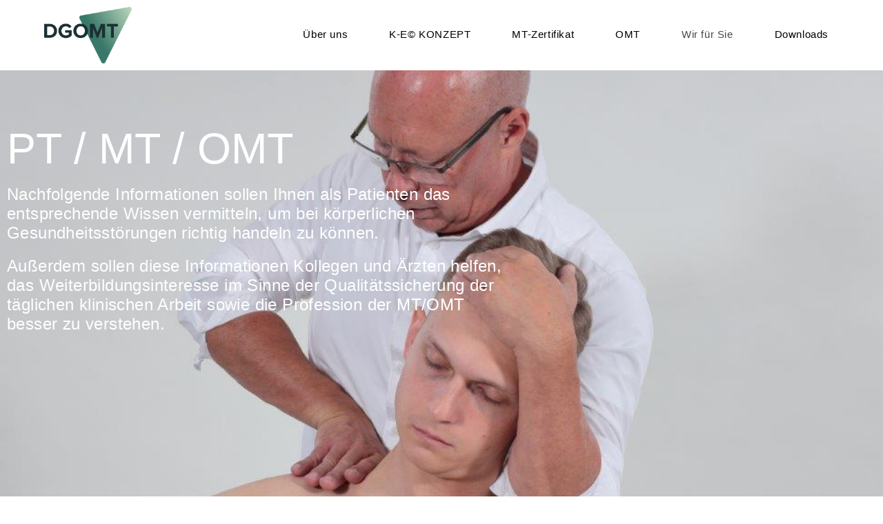

--- FILE ---
content_type: text/html; charset=UTF-8
request_url: https://dgomt.de/pt-mt-omt/
body_size: 20662
content:
<!DOCTYPE html>
<html class="html" lang="de">
<head>
	<meta charset="UTF-8">
	<link rel="profile" href="https://gmpg.org/xfn/11">

	<title>PT / MT / OMT  &#8211; DGOMT</title>
<meta name='robots' content='max-image-preview:large' />
<meta name="viewport" content="width=device-width, initial-scale=1"><link rel="alternate" type="application/rss+xml" title="DGOMT &raquo; Feed" href="https://dgomt.de/feed/" />
<link rel="alternate" type="application/rss+xml" title="DGOMT &raquo; Kommentar-Feed" href="https://dgomt.de/comments/feed/" />
<link rel="alternate" title="oEmbed (JSON)" type="application/json+oembed" href="https://dgomt.de/wp-json/oembed/1.0/embed?url=https%3A%2F%2Fdgomt.de%2Fpt-mt-omt%2F" />
<link rel="alternate" title="oEmbed (XML)" type="text/xml+oembed" href="https://dgomt.de/wp-json/oembed/1.0/embed?url=https%3A%2F%2Fdgomt.de%2Fpt-mt-omt%2F&#038;format=xml" />
<style id='wp-img-auto-sizes-contain-inline-css'>
img:is([sizes=auto i],[sizes^="auto," i]){contain-intrinsic-size:3000px 1500px}
/*# sourceURL=wp-img-auto-sizes-contain-inline-css */
</style>
<style id='wp-emoji-styles-inline-css'>

	img.wp-smiley, img.emoji {
		display: inline !important;
		border: none !important;
		box-shadow: none !important;
		height: 1em !important;
		width: 1em !important;
		margin: 0 0.07em !important;
		vertical-align: -0.1em !important;
		background: none !important;
		padding: 0 !important;
	}
/*# sourceURL=wp-emoji-styles-inline-css */
</style>
<style id='classic-theme-styles-inline-css'>
/*! This file is auto-generated */
.wp-block-button__link{color:#fff;background-color:#32373c;border-radius:9999px;box-shadow:none;text-decoration:none;padding:calc(.667em + 2px) calc(1.333em + 2px);font-size:1.125em}.wp-block-file__button{background:#32373c;color:#fff;text-decoration:none}
/*# sourceURL=/wp-includes/css/classic-themes.min.css */
</style>
<style id='global-styles-inline-css'>
:root{--wp--preset--aspect-ratio--square: 1;--wp--preset--aspect-ratio--4-3: 4/3;--wp--preset--aspect-ratio--3-4: 3/4;--wp--preset--aspect-ratio--3-2: 3/2;--wp--preset--aspect-ratio--2-3: 2/3;--wp--preset--aspect-ratio--16-9: 16/9;--wp--preset--aspect-ratio--9-16: 9/16;--wp--preset--color--black: #000000;--wp--preset--color--cyan-bluish-gray: #abb8c3;--wp--preset--color--white: #ffffff;--wp--preset--color--pale-pink: #f78da7;--wp--preset--color--vivid-red: #cf2e2e;--wp--preset--color--luminous-vivid-orange: #ff6900;--wp--preset--color--luminous-vivid-amber: #fcb900;--wp--preset--color--light-green-cyan: #7bdcb5;--wp--preset--color--vivid-green-cyan: #00d084;--wp--preset--color--pale-cyan-blue: #8ed1fc;--wp--preset--color--vivid-cyan-blue: #0693e3;--wp--preset--color--vivid-purple: #9b51e0;--wp--preset--gradient--vivid-cyan-blue-to-vivid-purple: linear-gradient(135deg,rgb(6,147,227) 0%,rgb(155,81,224) 100%);--wp--preset--gradient--light-green-cyan-to-vivid-green-cyan: linear-gradient(135deg,rgb(122,220,180) 0%,rgb(0,208,130) 100%);--wp--preset--gradient--luminous-vivid-amber-to-luminous-vivid-orange: linear-gradient(135deg,rgb(252,185,0) 0%,rgb(255,105,0) 100%);--wp--preset--gradient--luminous-vivid-orange-to-vivid-red: linear-gradient(135deg,rgb(255,105,0) 0%,rgb(207,46,46) 100%);--wp--preset--gradient--very-light-gray-to-cyan-bluish-gray: linear-gradient(135deg,rgb(238,238,238) 0%,rgb(169,184,195) 100%);--wp--preset--gradient--cool-to-warm-spectrum: linear-gradient(135deg,rgb(74,234,220) 0%,rgb(151,120,209) 20%,rgb(207,42,186) 40%,rgb(238,44,130) 60%,rgb(251,105,98) 80%,rgb(254,248,76) 100%);--wp--preset--gradient--blush-light-purple: linear-gradient(135deg,rgb(255,206,236) 0%,rgb(152,150,240) 100%);--wp--preset--gradient--blush-bordeaux: linear-gradient(135deg,rgb(254,205,165) 0%,rgb(254,45,45) 50%,rgb(107,0,62) 100%);--wp--preset--gradient--luminous-dusk: linear-gradient(135deg,rgb(255,203,112) 0%,rgb(199,81,192) 50%,rgb(65,88,208) 100%);--wp--preset--gradient--pale-ocean: linear-gradient(135deg,rgb(255,245,203) 0%,rgb(182,227,212) 50%,rgb(51,167,181) 100%);--wp--preset--gradient--electric-grass: linear-gradient(135deg,rgb(202,248,128) 0%,rgb(113,206,126) 100%);--wp--preset--gradient--midnight: linear-gradient(135deg,rgb(2,3,129) 0%,rgb(40,116,252) 100%);--wp--preset--font-size--small: 13px;--wp--preset--font-size--medium: 20px;--wp--preset--font-size--large: 36px;--wp--preset--font-size--x-large: 42px;--wp--preset--spacing--20: 0.44rem;--wp--preset--spacing--30: 0.67rem;--wp--preset--spacing--40: 1rem;--wp--preset--spacing--50: 1.5rem;--wp--preset--spacing--60: 2.25rem;--wp--preset--spacing--70: 3.38rem;--wp--preset--spacing--80: 5.06rem;--wp--preset--shadow--natural: 6px 6px 9px rgba(0, 0, 0, 0.2);--wp--preset--shadow--deep: 12px 12px 50px rgba(0, 0, 0, 0.4);--wp--preset--shadow--sharp: 6px 6px 0px rgba(0, 0, 0, 0.2);--wp--preset--shadow--outlined: 6px 6px 0px -3px rgb(255, 255, 255), 6px 6px rgb(0, 0, 0);--wp--preset--shadow--crisp: 6px 6px 0px rgb(0, 0, 0);}:where(.is-layout-flex){gap: 0.5em;}:where(.is-layout-grid){gap: 0.5em;}body .is-layout-flex{display: flex;}.is-layout-flex{flex-wrap: wrap;align-items: center;}.is-layout-flex > :is(*, div){margin: 0;}body .is-layout-grid{display: grid;}.is-layout-grid > :is(*, div){margin: 0;}:where(.wp-block-columns.is-layout-flex){gap: 2em;}:where(.wp-block-columns.is-layout-grid){gap: 2em;}:where(.wp-block-post-template.is-layout-flex){gap: 1.25em;}:where(.wp-block-post-template.is-layout-grid){gap: 1.25em;}.has-black-color{color: var(--wp--preset--color--black) !important;}.has-cyan-bluish-gray-color{color: var(--wp--preset--color--cyan-bluish-gray) !important;}.has-white-color{color: var(--wp--preset--color--white) !important;}.has-pale-pink-color{color: var(--wp--preset--color--pale-pink) !important;}.has-vivid-red-color{color: var(--wp--preset--color--vivid-red) !important;}.has-luminous-vivid-orange-color{color: var(--wp--preset--color--luminous-vivid-orange) !important;}.has-luminous-vivid-amber-color{color: var(--wp--preset--color--luminous-vivid-amber) !important;}.has-light-green-cyan-color{color: var(--wp--preset--color--light-green-cyan) !important;}.has-vivid-green-cyan-color{color: var(--wp--preset--color--vivid-green-cyan) !important;}.has-pale-cyan-blue-color{color: var(--wp--preset--color--pale-cyan-blue) !important;}.has-vivid-cyan-blue-color{color: var(--wp--preset--color--vivid-cyan-blue) !important;}.has-vivid-purple-color{color: var(--wp--preset--color--vivid-purple) !important;}.has-black-background-color{background-color: var(--wp--preset--color--black) !important;}.has-cyan-bluish-gray-background-color{background-color: var(--wp--preset--color--cyan-bluish-gray) !important;}.has-white-background-color{background-color: var(--wp--preset--color--white) !important;}.has-pale-pink-background-color{background-color: var(--wp--preset--color--pale-pink) !important;}.has-vivid-red-background-color{background-color: var(--wp--preset--color--vivid-red) !important;}.has-luminous-vivid-orange-background-color{background-color: var(--wp--preset--color--luminous-vivid-orange) !important;}.has-luminous-vivid-amber-background-color{background-color: var(--wp--preset--color--luminous-vivid-amber) !important;}.has-light-green-cyan-background-color{background-color: var(--wp--preset--color--light-green-cyan) !important;}.has-vivid-green-cyan-background-color{background-color: var(--wp--preset--color--vivid-green-cyan) !important;}.has-pale-cyan-blue-background-color{background-color: var(--wp--preset--color--pale-cyan-blue) !important;}.has-vivid-cyan-blue-background-color{background-color: var(--wp--preset--color--vivid-cyan-blue) !important;}.has-vivid-purple-background-color{background-color: var(--wp--preset--color--vivid-purple) !important;}.has-black-border-color{border-color: var(--wp--preset--color--black) !important;}.has-cyan-bluish-gray-border-color{border-color: var(--wp--preset--color--cyan-bluish-gray) !important;}.has-white-border-color{border-color: var(--wp--preset--color--white) !important;}.has-pale-pink-border-color{border-color: var(--wp--preset--color--pale-pink) !important;}.has-vivid-red-border-color{border-color: var(--wp--preset--color--vivid-red) !important;}.has-luminous-vivid-orange-border-color{border-color: var(--wp--preset--color--luminous-vivid-orange) !important;}.has-luminous-vivid-amber-border-color{border-color: var(--wp--preset--color--luminous-vivid-amber) !important;}.has-light-green-cyan-border-color{border-color: var(--wp--preset--color--light-green-cyan) !important;}.has-vivid-green-cyan-border-color{border-color: var(--wp--preset--color--vivid-green-cyan) !important;}.has-pale-cyan-blue-border-color{border-color: var(--wp--preset--color--pale-cyan-blue) !important;}.has-vivid-cyan-blue-border-color{border-color: var(--wp--preset--color--vivid-cyan-blue) !important;}.has-vivid-purple-border-color{border-color: var(--wp--preset--color--vivid-purple) !important;}.has-vivid-cyan-blue-to-vivid-purple-gradient-background{background: var(--wp--preset--gradient--vivid-cyan-blue-to-vivid-purple) !important;}.has-light-green-cyan-to-vivid-green-cyan-gradient-background{background: var(--wp--preset--gradient--light-green-cyan-to-vivid-green-cyan) !important;}.has-luminous-vivid-amber-to-luminous-vivid-orange-gradient-background{background: var(--wp--preset--gradient--luminous-vivid-amber-to-luminous-vivid-orange) !important;}.has-luminous-vivid-orange-to-vivid-red-gradient-background{background: var(--wp--preset--gradient--luminous-vivid-orange-to-vivid-red) !important;}.has-very-light-gray-to-cyan-bluish-gray-gradient-background{background: var(--wp--preset--gradient--very-light-gray-to-cyan-bluish-gray) !important;}.has-cool-to-warm-spectrum-gradient-background{background: var(--wp--preset--gradient--cool-to-warm-spectrum) !important;}.has-blush-light-purple-gradient-background{background: var(--wp--preset--gradient--blush-light-purple) !important;}.has-blush-bordeaux-gradient-background{background: var(--wp--preset--gradient--blush-bordeaux) !important;}.has-luminous-dusk-gradient-background{background: var(--wp--preset--gradient--luminous-dusk) !important;}.has-pale-ocean-gradient-background{background: var(--wp--preset--gradient--pale-ocean) !important;}.has-electric-grass-gradient-background{background: var(--wp--preset--gradient--electric-grass) !important;}.has-midnight-gradient-background{background: var(--wp--preset--gradient--midnight) !important;}.has-small-font-size{font-size: var(--wp--preset--font-size--small) !important;}.has-medium-font-size{font-size: var(--wp--preset--font-size--medium) !important;}.has-large-font-size{font-size: var(--wp--preset--font-size--large) !important;}.has-x-large-font-size{font-size: var(--wp--preset--font-size--x-large) !important;}
:where(.wp-block-post-template.is-layout-flex){gap: 1.25em;}:where(.wp-block-post-template.is-layout-grid){gap: 1.25em;}
:where(.wp-block-term-template.is-layout-flex){gap: 1.25em;}:where(.wp-block-term-template.is-layout-grid){gap: 1.25em;}
:where(.wp-block-columns.is-layout-flex){gap: 2em;}:where(.wp-block-columns.is-layout-grid){gap: 2em;}
:root :where(.wp-block-pullquote){font-size: 1.5em;line-height: 1.6;}
/*# sourceURL=global-styles-inline-css */
</style>
<link rel='stylesheet' id='searchandfilter-css' href='https://dgomt.de/wp-content/plugins/search-filter/style.css?ver=1' media='all' />
<link rel='stylesheet' id='cmplz-general-css' href='https://dgomt.de/wp-content/plugins/complianz-gdpr/assets/css/cookieblocker.min.css?ver=1714297854' media='all' />
<link rel='stylesheet' id='elementor-frontend-css' href='https://dgomt.de/wp-content/plugins/elementor/assets/css/frontend.min.css?ver=3.34.2' media='all' />
<link rel='stylesheet' id='elementor-post-1181-css' href='https://dgomt.de/wp-content/uploads/elementor/css/post-1181.css?ver=1769299901' media='all' />
<link rel='stylesheet' id='font-awesome-css' href='https://dgomt.de/wp-content/themes/oceanwp/assets/fonts/fontawesome/css/all.min.css?ver=5.15.1' media='all' />
<link rel='stylesheet' id='simple-line-icons-css' href='https://dgomt.de/wp-content/themes/oceanwp/assets/css/third/simple-line-icons.min.css?ver=2.4.0' media='all' />
<link rel='stylesheet' id='oceanwp-style-css' href='https://dgomt.de/wp-content/themes/oceanwp/assets/css/style.min.css?ver=3.4.3' media='all' />
<link rel='stylesheet' id='elementor-icons-css' href='https://dgomt.de/wp-content/plugins/elementor/assets/lib/eicons/css/elementor-icons.min.css?ver=5.46.0' media='all' />
<link rel='stylesheet' id='elementor-post-6-css' href='https://dgomt.de/wp-content/uploads/elementor/css/post-6.css?ver=1769299901' media='all' />
<link rel='stylesheet' id='elementor-pro-css' href='https://dgomt.de/wp-content/plugins/elementor-pro/assets/css/frontend.min.css?ver=3.12.3' media='all' />
<link rel='stylesheet' id='e-animation-fadeInUp-css' href='https://dgomt.de/wp-content/plugins/elementor/assets/lib/animations/styles/fadeInUp.min.css?ver=3.34.2' media='all' />
<link rel='stylesheet' id='widget-heading-css' href='https://dgomt.de/wp-content/plugins/elementor/assets/css/widget-heading.min.css?ver=3.34.2' media='all' />
<link rel='stylesheet' id='widget-spacer-css' href='https://dgomt.de/wp-content/plugins/elementor/assets/css/widget-spacer.min.css?ver=3.34.2' media='all' />
<link rel='stylesheet' id='e-animation-fadeInDown-css' href='https://dgomt.de/wp-content/plugins/elementor/assets/lib/animations/styles/fadeInDown.min.css?ver=3.34.2' media='all' />
<link rel='stylesheet' id='widget-image-css' href='https://dgomt.de/wp-content/plugins/elementor/assets/css/widget-image.min.css?ver=3.34.2' media='all' />
<link rel='stylesheet' id='e-animation-fadeInLeft-css' href='https://dgomt.de/wp-content/plugins/elementor/assets/lib/animations/styles/fadeInLeft.min.css?ver=3.34.2' media='all' />
<link rel='stylesheet' id='widget-icon-list-css' href='https://dgomt.de/wp-content/plugins/elementor/assets/css/widget-icon-list.min.css?ver=3.34.2' media='all' />
<link rel='stylesheet' id='e-animation-fadeInRight-css' href='https://dgomt.de/wp-content/plugins/elementor/assets/lib/animations/styles/fadeInRight.min.css?ver=3.34.2' media='all' />
<link rel='stylesheet' id='elementor-post-31-css' href='https://dgomt.de/wp-content/uploads/elementor/css/post-31.css?ver=1769303555' media='all' />
<link rel='stylesheet' id='elementor-post-1877-css' href='https://dgomt.de/wp-content/uploads/elementor/css/post-1877.css?ver=1769299901' media='all' />
<link rel='stylesheet' id='eael-general-css' href='https://dgomt.de/wp-content/plugins/essential-addons-for-elementor-lite/assets/front-end/css/view/general.min.css?ver=6.5.8' media='all' />
<link rel='stylesheet' id='oe-widgets-style-css' href='https://dgomt.de/wp-content/plugins/ocean-extra/assets/css/widgets.css?ver=6.9' media='all' />
<link rel='stylesheet' id='elementor-icons-shared-0-css' href='https://dgomt.de/wp-content/plugins/elementor/assets/lib/font-awesome/css/fontawesome.min.css?ver=5.15.3' media='all' />
<link rel='stylesheet' id='elementor-icons-fa-solid-css' href='https://dgomt.de/wp-content/plugins/elementor/assets/lib/font-awesome/css/solid.min.css?ver=5.15.3' media='all' />
<link rel='stylesheet' id='elementor-icons-fa-brands-css' href='https://dgomt.de/wp-content/plugins/elementor/assets/lib/font-awesome/css/brands.min.css?ver=5.15.3' media='all' />
<script src="https://dgomt.de/wp-includes/js/jquery/jquery.min.js?ver=3.7.1" id="jquery-core-js"></script>
<script src="https://dgomt.de/wp-includes/js/jquery/jquery-migrate.min.js?ver=3.4.1" id="jquery-migrate-js"></script>
<link rel="https://api.w.org/" href="https://dgomt.de/wp-json/" /><link rel="alternate" title="JSON" type="application/json" href="https://dgomt.de/wp-json/wp/v2/pages/31" /><link rel="EditURI" type="application/rsd+xml" title="RSD" href="https://dgomt.de/xmlrpc.php?rsd" />
<meta name="generator" content="WordPress 6.9" />
<link rel="canonical" href="https://dgomt.de/pt-mt-omt/" />
<link rel='shortlink' href='https://dgomt.de/?p=31' />
<meta name="cdp-version" content="1.5.0" />			<style>.cmplz-hidden {
					display: none !important;
				}</style><meta name="generator" content="Elementor 3.34.2; features: additional_custom_breakpoints; settings: css_print_method-external, google_font-enabled, font_display-auto">
			<style>
				.e-con.e-parent:nth-of-type(n+4):not(.e-lazyloaded):not(.e-no-lazyload),
				.e-con.e-parent:nth-of-type(n+4):not(.e-lazyloaded):not(.e-no-lazyload) * {
					background-image: none !important;
				}
				@media screen and (max-height: 1024px) {
					.e-con.e-parent:nth-of-type(n+3):not(.e-lazyloaded):not(.e-no-lazyload),
					.e-con.e-parent:nth-of-type(n+3):not(.e-lazyloaded):not(.e-no-lazyload) * {
						background-image: none !important;
					}
				}
				@media screen and (max-height: 640px) {
					.e-con.e-parent:nth-of-type(n+2):not(.e-lazyloaded):not(.e-no-lazyload),
					.e-con.e-parent:nth-of-type(n+2):not(.e-lazyloaded):not(.e-no-lazyload) * {
						background-image: none !important;
					}
				}
			</style>
			<link rel="icon" href="https://dgomt.de/wp-content/uploads/2022/12/cropped-DGOMT_Logo_Bildmarke_RGB_RZ-1-32x32.png" sizes="32x32" />
<link rel="icon" href="https://dgomt.de/wp-content/uploads/2022/12/cropped-DGOMT_Logo_Bildmarke_RGB_RZ-1-192x192.png" sizes="192x192" />
<link rel="apple-touch-icon" href="https://dgomt.de/wp-content/uploads/2022/12/cropped-DGOMT_Logo_Bildmarke_RGB_RZ-1-180x180.png" />
<meta name="msapplication-TileImage" content="https://dgomt.de/wp-content/uploads/2022/12/cropped-DGOMT_Logo_Bildmarke_RGB_RZ-1-270x270.png" />
		<style id="wp-custom-css">
			/** Start Block Kit CSS:141-3-1d55f1e76be9fb1a8d9de88accbe962f **/.envato-kit-138-bracket .elementor-widget-container >*:before{content:"[";color:#ffab00;display:inline-block;margin-right:4px;line-height:1em;position:relative;top:-1px}.envato-kit-138-bracket .elementor-widget-container >*:after{content:"]";color:#ffab00;display:inline-block;margin-left:4px;line-height:1em;position:relative;top:-1px}/** End Block Kit CSS:141-3-1d55f1e76be9fb1a8d9de88accbe962f **//** Start Block Kit CSS:143-3-7969bb877702491bc5ca272e536ada9d **/.envato-block__preview{overflow:visible}/* Material Button Click Effect */.envato-kit-140-material-hit .menu-item a,.envato-kit-140-material-button .elementor-button{background-position:center;transition:background 0.8s}.envato-kit-140-material-hit .menu-item a:hover,.envato-kit-140-material-button .elementor-button:hover{background:radial-gradient(circle,transparent 1%,#fff 1%) center/15000%}.envato-kit-140-material-hit .menu-item a:active,.envato-kit-140-material-button .elementor-button:active{background-color:#FFF;background-size:100%;transition:background 0s}/* Field Shadow */.envato-kit-140-big-shadow-form .elementor-field-textual{box-shadow:0 20px 30px rgba(0,0,0,.05)}/* FAQ */.envato-kit-140-faq .elementor-accordion .elementor-accordion-item{border-width:0 0 1px !important}/* Scrollable Columns */.envato-kit-140-scrollable{height:100%;overflow:auto;overflow-x:hidden}/* ImageBox:No Space */.envato-kit-140-imagebox-nospace:hover{transform:scale(1.1);transition:all 0.3s}.envato-kit-140-imagebox-nospace figure{line-height:0}.envato-kit-140-slide .elementor-slide-content{background:#FFF;margin-left:-60px;padding:1em}.envato-kit-140-carousel .slick-active:not(.slick-current) img{padding:20px !important;transition:all .9s}/** End Block Kit CSS:143-3-7969bb877702491bc5ca272e536ada9d **//** Start Block Kit CSS:33-3-f2d4515681d0cdeb2a000d0405e47669 **/.envato-kit-30-phone-overlay{position:absolute !important;display:block !important;top:0;left:0;right:0;margin:auto;z-index:1}.envato-kit-30-div-rotate{transform:rotate(90deg)}/** End Block Kit CSS:33-3-f2d4515681d0cdeb2a000d0405e47669 **//** Start Block Kit CSS:72-3-34d2cc762876498c8f6be5405a48e6e2 **/.envato-block__preview{overflow:visible}/*Kit 69 Custom Styling for buttons */.envato-kit-69-slide-btn .elementor-button,.envato-kit-69-cta-btn .elementor-button,.envato-kit-69-flip-btn .elementor-button{border-left:0 !important;border-bottom:0 !important;border-right:0 !important;padding:15px 0 0 !important}.envato-kit-69-slide-btn .elementor-slide-button:hover,.envato-kit-69-cta-btn .elementor-button:hover,.envato-kit-69-flip-btn .elementor-button:hover{margin-bottom:20px}.envato-kit-69-menu .elementor-nav-menu--main a:hover{margin-top:-7px;padding-top:4px;border-bottom:1px solid #FFF}/* Fix menu dropdown width */.envato-kit-69-menu .elementor-nav-menu--dropdown{width:100% !important}/** End Block Kit CSS:72-3-34d2cc762876498c8f6be5405a48e6e2 **//** Start Block Kit CSS:105-3-0fb64e69c49a8e10692d28840c54ef95 **/.envato-kit-102-phone-overlay{position:absolute !important;display:block !important;top:0;left:0;right:0;margin:auto;z-index:1}/** End Block Kit CSS:105-3-0fb64e69c49a8e10692d28840c54ef95 **//** Start Block Kit CSS:71-3-d415519effd9e11f35d2438c58ea7ebf **/.envato-block__preview{overflow:visible}/** End Block Kit CSS:71-3-d415519effd9e11f35d2438c58ea7ebf **//** Start Block Kit CSS:144-3-3a7d335f39a8579c20cdf02f8d462582 **/.envato-block__preview{overflow:visible}/* Envato Kit 141 Custom Styles - Applied to the element under Advanced */.elementor-headline-animation-type-drop-in .elementor-headline-dynamic-wrapper{text-align:center}.envato-kit-141-top-0 h1,.envato-kit-141-top-0 h2,.envato-kit-141-top-0 h3,.envato-kit-141-top-0 h4,.envato-kit-141-top-0 h5,.envato-kit-141-top-0 h6,.envato-kit-141-top-0 p{margin-top:0}.envato-kit-141-newsletter-inline .elementor-field-textual.elementor-size-md{padding-left:1.5rem;padding-right:1.5rem}.envato-kit-141-bottom-0 p{margin-bottom:0}.envato-kit-141-bottom-8 .elementor-price-list .elementor-price-list-item .elementor-price-list-header{margin-bottom:.5rem}.envato-kit-141.elementor-widget-testimonial-carousel.elementor-pagination-type-bullets .swiper-container{padding-bottom:52px}.envato-kit-141-display-inline{display:inline-block}.envato-kit-141 .elementor-slick-slider ul.slick-dots{bottom:-40px}/** End Block Kit CSS:144-3-3a7d335f39a8579c20cdf02f8d462582 **/		</style>
		<!-- OceanWP CSS -->
<style type="text/css">
/* General CSS */a:hover,a.light:hover,.theme-heading .text::before,.theme-heading .text::after,#top-bar-content >a:hover,#top-bar-social li.oceanwp-email a:hover,#site-navigation-wrap .dropdown-menu >li >a:hover,#site-header.medium-header #medium-searchform button:hover,.oceanwp-mobile-menu-icon a:hover,.blog-entry.post .blog-entry-header .entry-title a:hover,.blog-entry.post .blog-entry-readmore a:hover,.blog-entry.thumbnail-entry .blog-entry-category a,ul.meta li a:hover,.dropcap,.single nav.post-navigation .nav-links .title,body .related-post-title a:hover,body #wp-calendar caption,body .contact-info-widget.default i,body .contact-info-widget.big-icons i,body .custom-links-widget .oceanwp-custom-links li a:hover,body .custom-links-widget .oceanwp-custom-links li a:hover:before,body .posts-thumbnails-widget li a:hover,body .social-widget li.oceanwp-email a:hover,.comment-author .comment-meta .comment-reply-link,#respond #cancel-comment-reply-link:hover,#footer-widgets .footer-box a:hover,#footer-bottom a:hover,#footer-bottom #footer-bottom-menu a:hover,.sidr a:hover,.sidr-class-dropdown-toggle:hover,.sidr-class-menu-item-has-children.active >a,.sidr-class-menu-item-has-children.active >a >.sidr-class-dropdown-toggle,input[type=checkbox]:checked:before{color:#333333}.single nav.post-navigation .nav-links .title .owp-icon use,.blog-entry.post .blog-entry-readmore a:hover .owp-icon use,body .contact-info-widget.default .owp-icon use,body .contact-info-widget.big-icons .owp-icon use{stroke:#333333}input[type="button"],input[type="reset"],input[type="submit"],button[type="submit"],.button,#site-navigation-wrap .dropdown-menu >li.btn >a >span,.thumbnail:hover i,.post-quote-content,.omw-modal .omw-close-modal,body .contact-info-widget.big-icons li:hover i,body div.wpforms-container-full .wpforms-form input[type=submit],body div.wpforms-container-full .wpforms-form button[type=submit],body div.wpforms-container-full .wpforms-form .wpforms-page-button{background-color:#333333}.thumbnail:hover .link-post-svg-icon{background-color:#333333}body .contact-info-widget.big-icons li:hover .owp-icon{background-color:#333333}.widget-title{border-color:#333333}blockquote{border-color:#333333}#searchform-dropdown{border-color:#333333}.dropdown-menu .sub-menu{border-color:#333333}.blog-entry.large-entry .blog-entry-readmore a:hover{border-color:#333333}.oceanwp-newsletter-form-wrap input[type="email"]:focus{border-color:#333333}.social-widget li.oceanwp-email a:hover{border-color:#333333}#respond #cancel-comment-reply-link:hover{border-color:#333333}body .contact-info-widget.big-icons li:hover i{border-color:#333333}#footer-widgets .oceanwp-newsletter-form-wrap input[type="email"]:focus{border-color:#333333}blockquote,.wp-block-quote{border-left-color:#333333}body .contact-info-widget.big-icons li:hover .owp-icon{border-color:#333333}input[type="button"]:hover,input[type="reset"]:hover,input[type="submit"]:hover,button[type="submit"]:hover,input[type="button"]:focus,input[type="reset"]:focus,input[type="submit"]:focus,button[type="submit"]:focus,.button:hover,.button:focus,#site-navigation-wrap .dropdown-menu >li.btn >a:hover >span,.post-quote-author,.omw-modal .omw-close-modal:hover,body div.wpforms-container-full .wpforms-form input[type=submit]:hover,body div.wpforms-container-full .wpforms-form button[type=submit]:hover,body div.wpforms-container-full .wpforms-form .wpforms-page-button:hover{background-color:#3d796a}a{color:#3d796a}a .owp-icon use{stroke:#3d796a}a:hover{color:#8bb5af}a:hover .owp-icon use{stroke:#8bb5af}/* Header CSS */#site-logo #site-logo-inner,.oceanwp-social-menu .social-menu-inner,#site-header.full_screen-header .menu-bar-inner,.after-header-content .after-header-content-inner{height:80px}#site-navigation-wrap .dropdown-menu >li >a,.oceanwp-mobile-menu-icon a,.mobile-menu-close,.after-header-content-inner >a{line-height:80px}#site-header-inner{padding:10px 0 10px 0}#site-header.has-header-media .overlay-header-media{background-color:rgba(0,0,0,0.5)}#site-logo #site-logo-inner a img,#site-header.center-header #site-navigation-wrap .middle-site-logo a img{max-width:177px}#site-header #site-logo #site-logo-inner a img,#site-header.center-header #site-navigation-wrap .middle-site-logo a img{max-height:82px}.effect-one #site-navigation-wrap .dropdown-menu >li >a.menu-link >span:after,.effect-three #site-navigation-wrap .dropdown-menu >li >a.menu-link >span:after,.effect-five #site-navigation-wrap .dropdown-menu >li >a.menu-link >span:before,.effect-five #site-navigation-wrap .dropdown-menu >li >a.menu-link >span:after,.effect-nine #site-navigation-wrap .dropdown-menu >li >a.menu-link >span:before,.effect-nine #site-navigation-wrap .dropdown-menu >li >a.menu-link >span:after{background-color:#bcd8be}.effect-four #site-navigation-wrap .dropdown-menu >li >a.menu-link >span:before,.effect-four #site-navigation-wrap .dropdown-menu >li >a.menu-link >span:after,.effect-seven #site-navigation-wrap .dropdown-menu >li >a.menu-link:hover >span:after,.effect-seven #site-navigation-wrap .dropdown-menu >li.sfHover >a.menu-link >span:after{color:#bcd8be}.effect-seven #site-navigation-wrap .dropdown-menu >li >a.menu-link:hover >span:after,.effect-seven #site-navigation-wrap .dropdown-menu >li.sfHover >a.menu-link >span:after{text-shadow:10px 0 #bcd8be,-10px 0 #bcd8be}#site-navigation-wrap .dropdown-menu >li >a{padding:0 30px}#site-navigation-wrap .dropdown-menu >li >a,.oceanwp-mobile-menu-icon a,#searchform-header-replace-close{color:#000000}#site-navigation-wrap .dropdown-menu >li >a .owp-icon use,.oceanwp-mobile-menu-icon a .owp-icon use,#searchform-header-replace-close .owp-icon use{stroke:#000000}#site-navigation-wrap .dropdown-menu >li >a:hover,.oceanwp-mobile-menu-icon a:hover,#searchform-header-replace-close:hover{color:#0a0a0a}#site-navigation-wrap .dropdown-menu >li >a:hover .owp-icon use,.oceanwp-mobile-menu-icon a:hover .owp-icon use,#searchform-header-replace-close:hover .owp-icon use{stroke:#0a0a0a}#site-navigation-wrap .dropdown-menu >.current-menu-item >a,#site-navigation-wrap .dropdown-menu >.current-menu-ancestor >a,#site-navigation-wrap .dropdown-menu >.current-menu-item >a:hover,#site-navigation-wrap .dropdown-menu >.current-menu-ancestor >a:hover{color:#474747}.dropdown-menu ul li a.menu-link{color:#0a0a0a}.dropdown-menu ul li a.menu-link .owp-icon use{stroke:#0a0a0a}.dropdown-menu ul li a.menu-link:hover{color:#ffffff}.dropdown-menu ul li a.menu-link:hover .owp-icon use{stroke:#ffffff}.dropdown-menu ul li a.menu-link:hover{background-color:#bcd8be}.navigation li.mega-cat .mega-cat-title{color:#ffffff}.navigation li.mega-cat ul li .mega-post-title a:hover{color:#0a0a0a}/* Footer Widgets CSS */#footer-widgets .footer-box a:hover,#footer-widgets a:hover{color:#bbd6bc}/* Typography CSS */#site-navigation-wrap .dropdown-menu >li >a,#site-header.full_screen-header .fs-dropdown-menu >li >a,#site-header.top-header #site-navigation-wrap .dropdown-menu >li >a,#site-header.center-header #site-navigation-wrap .dropdown-menu >li >a,#site-header.medium-header #site-navigation-wrap .dropdown-menu >li >a,.oceanwp-mobile-menu-icon a{font-family:Arial,Helvetica,sans-serif;font-size:15px}.dropdown-menu ul li a.menu-link,#site-header.full_screen-header .fs-dropdown-menu ul.sub-menu li a{font-family:Arial,Helvetica,sans-serif;font-size:13px;text-transform:none}
</style></head>

<body class="wp-singular page-template-default page page-id-31 wp-custom-logo wp-embed-responsive wp-theme-oceanwp oceanwp-theme dropdown-mobile no-header-border default-breakpoint content-full-screen page-header-disabled has-breadcrumbs elementor-default elementor-kit-6 elementor-page elementor-page-31" itemscope="itemscope" itemtype="https://schema.org/WebPage">

	
	
	<div id="outer-wrap" class="site clr">

		<a class="skip-link screen-reader-text" href="#main">Zum Inhalt springen</a>

		
		<div id="wrap" class="clr">

			
			
<header id="site-header" class="minimal-header effect-one clr" data-height="80" itemscope="itemscope" itemtype="https://schema.org/WPHeader" role="banner">

	
					
			<div id="site-header-inner" class="clr container">

				
				

<div id="site-logo" class="clr" itemscope itemtype="https://schema.org/Brand" >

	
	<div id="site-logo-inner" class="clr">

		<a href="https://dgomt.de/" class="custom-logo-link" rel="home"><img fetchpriority="high" width="3458" height="2233" src="https://dgomt.de/wp-content/uploads/2022/12/DGOMT_Logo_RGB_RZ.png" class="custom-logo" alt="DGOMT" decoding="async" srcset="https://dgomt.de/wp-content/uploads/2022/12/DGOMT_Logo_RGB_RZ.png 3458w, https://dgomt.de/wp-content/uploads/2022/12/DGOMT_Logo_RGB_RZ-300x194.png 300w, https://dgomt.de/wp-content/uploads/2022/12/DGOMT_Logo_RGB_RZ-1024x661.png 1024w, https://dgomt.de/wp-content/uploads/2022/12/DGOMT_Logo_RGB_RZ-768x496.png 768w, https://dgomt.de/wp-content/uploads/2022/12/DGOMT_Logo_RGB_RZ-1536x992.png 1536w, https://dgomt.de/wp-content/uploads/2022/12/DGOMT_Logo_RGB_RZ-2048x1322.png 2048w" sizes="(max-width: 3458px) 100vw, 3458px" /></a>
	</div><!-- #site-logo-inner -->

	
	
</div><!-- #site-logo -->

			<div id="site-navigation-wrap" class="no-top-border clr">
			
			
			
			<nav id="site-navigation" class="navigation main-navigation clr" itemscope="itemscope" itemtype="https://schema.org/SiteNavigationElement" role="navigation" >

				<ul id="menu-main" class="main-menu dropdown-menu sf-menu"><li id="menu-item-94" class="menu-item menu-item-type-post_type menu-item-object-page menu-item-has-children dropdown menu-item-94 nav-no-click"><a href="https://dgomt.de/ueber-uns/" class="menu-link"><span class="text-wrap">Über uns</span></a>
<ul class="sub-menu">
	<li id="menu-item-75" class="menu-item menu-item-type-post_type menu-item-object-page menu-item-75"><a href="https://dgomt.de/aufgabenbereiche/" class="menu-link"><span class="text-wrap">Aufgabenbereiche</span></a></li>	<li id="menu-item-95" class="menu-item menu-item-type-post_type menu-item-object-page menu-item-95"><a href="https://dgomt.de/vorstand/" class="menu-link"><span class="text-wrap">Vorstand</span></a></li>	<li id="menu-item-83" class="menu-item menu-item-type-post_type menu-item-object-page menu-item-83"><a href="https://dgomt.de/lehrteam/" class="menu-link"><span class="text-wrap">Lehrteam</span></a></li>	<li id="menu-item-73" class="menu-item menu-item-type-post_type menu-item-object-page menu-item-73"><a href="https://dgomt.de/der-verein-heute/" class="menu-link"><span class="text-wrap">Der Verein heute</span></a></li>	<li id="menu-item-85" class="menu-item menu-item-type-post_type menu-item-object-page menu-item-85"><a href="https://dgomt.de/mitgliedschaft/" class="menu-link"><span class="text-wrap">Mitgliedschaft</span></a></li></ul>
</li><li id="menu-item-81" class="menu-item menu-item-type-post_type menu-item-object-page menu-item-has-children dropdown menu-item-81 nav-no-click"><a href="https://dgomt.de/k-e-konzept/" class="menu-link"><span class="text-wrap">K-E© KONZEPT</span></a>
<ul class="sub-menu">
	<li id="menu-item-88" class="menu-item menu-item-type-post_type menu-item-object-page menu-item-88"><a href="https://dgomt.de/prof-f-m-kaltenborn/" class="menu-link"><span class="text-wrap">Prof. F.M. Kaltenborn</span></a></li>	<li id="menu-item-89" class="menu-item menu-item-type-post_type menu-item-object-page menu-item-89"><a href="https://dgomt.de/prof-o-evjenth/" class="menu-link"><span class="text-wrap">Prof. O. Evjenth</span></a></li>	<li id="menu-item-84" class="menu-item menu-item-type-post_type menu-item-object-page menu-item-84"><a href="https://dgomt.de/merkmale-und-prinzipien/" class="menu-link"><span class="text-wrap">Merkmale und Prinzipien</span></a></li>	<li id="menu-item-93" class="menu-item menu-item-type-post_type menu-item-object-page menu-item-93"><a href="https://dgomt.de/therapeutenliste/" class="menu-link"><span class="text-wrap">Therapeutenliste</span></a></li></ul>
</li><li id="menu-item-86" class="menu-item menu-item-type-post_type menu-item-object-page menu-item-86"><a href="https://dgomt.de/mt-zertifikat/" class="menu-link"><span class="text-wrap">MT-Zertifikat</span></a></li><li id="menu-item-87" class="menu-item menu-item-type-post_type menu-item-object-page menu-item-87"><a href="https://dgomt.de/omt/" class="menu-link"><span class="text-wrap">OMT</span></a></li><li id="menu-item-97" class="menu-item menu-item-type-post_type menu-item-object-page current-menu-ancestor current-menu-parent current_page_parent current_page_ancestor menu-item-has-children dropdown menu-item-97 nav-no-click"><a href="https://dgomt.de/wir-fuer-sie/" class="menu-link"><span class="text-wrap">Wir für Sie</span></a>
<ul class="sub-menu">
	<li id="menu-item-90" class="menu-item menu-item-type-post_type menu-item-object-page current-menu-item page_item page-item-31 current_page_item menu-item-90"><a href="https://dgomt.de/pt-mt-omt/" class="menu-link"><span class="text-wrap">PT / MT / OMT </span></a></li>	<li id="menu-item-91" class="menu-item menu-item-type-post_type menu-item-object-page menu-item-91"><a href="https://dgomt.de/qualifikation-mt/" class="menu-link"><span class="text-wrap">Qualifikation MT</span></a></li>	<li id="menu-item-92" class="menu-item menu-item-type-post_type menu-item-object-page menu-item-92"><a href="https://dgomt.de/qualifikation-omt/" class="menu-link"><span class="text-wrap">Qualifikation OMT</span></a></li>	<li id="menu-item-78" class="menu-item menu-item-type-post_type menu-item-object-page menu-item-78"><a href="https://dgomt.de/gesundheitsstoerungen/" class="menu-link"><span class="text-wrap">Gesundheitsstörungen</span></a></li>	<li id="menu-item-76" class="menu-item menu-item-type-post_type menu-item-object-page menu-item-76"><a href="https://dgomt.de/diagnose-behandlung/" class="menu-link"><span class="text-wrap">Diagnose &#038; Behandlung</span></a></li></ul>
</li><li id="menu-item-77" class="menu-item menu-item-type-post_type menu-item-object-page menu-item-has-children dropdown menu-item-77 nav-no-click"><a href="https://dgomt.de/downloads/" class="menu-link"><span class="text-wrap">Downloads</span></a>
<ul class="sub-menu">
	<li id="menu-item-80" class="menu-item menu-item-type-post_type menu-item-object-page menu-item-80"><a href="https://dgomt.de/infomaterialien/" class="menu-link"><span class="text-wrap">Infomaterialien</span></a></li>	<li id="menu-item-96" class="menu-item menu-item-type-post_type menu-item-object-page menu-item-96"><a href="https://dgomt.de/web-links/" class="menu-link"><span class="text-wrap">Weblinks</span></a></li></ul>
</li></ul>
			</nav><!-- #site-navigation -->

			
			
					</div><!-- #site-navigation-wrap -->
			
		
	
				
	
	<div class="oceanwp-mobile-menu-icon clr mobile-right">

		
		
		
		<a href="https://dgomt.de/#mobile-menu-toggle" class="mobile-menu"  aria-label="Mobiles Menü">
							<i class="fa fa-bars" aria-hidden="true"></i>
								<span class="oceanwp-text">Menü</span>
				<span class="oceanwp-close-text">Schließen</span>
						</a>

		
		
		
	</div><!-- #oceanwp-mobile-menu-navbar -->

	

			</div><!-- #site-header-inner -->

			
<div id="mobile-dropdown" class="clr" >

	<nav class="clr" itemscope="itemscope" itemtype="https://schema.org/SiteNavigationElement">

		<ul id="menu-main-1" class="menu"><li class="menu-item menu-item-type-post_type menu-item-object-page menu-item-has-children menu-item-94"><a href="https://dgomt.de/ueber-uns/">Über uns</a>
<ul class="sub-menu">
	<li class="menu-item menu-item-type-post_type menu-item-object-page menu-item-75"><a href="https://dgomt.de/aufgabenbereiche/">Aufgabenbereiche</a></li>
	<li class="menu-item menu-item-type-post_type menu-item-object-page menu-item-95"><a href="https://dgomt.de/vorstand/">Vorstand</a></li>
	<li class="menu-item menu-item-type-post_type menu-item-object-page menu-item-83"><a href="https://dgomt.de/lehrteam/">Lehrteam</a></li>
	<li class="menu-item menu-item-type-post_type menu-item-object-page menu-item-73"><a href="https://dgomt.de/der-verein-heute/">Der Verein heute</a></li>
	<li class="menu-item menu-item-type-post_type menu-item-object-page menu-item-85"><a href="https://dgomt.de/mitgliedschaft/">Mitgliedschaft</a></li>
</ul>
</li>
<li class="menu-item menu-item-type-post_type menu-item-object-page menu-item-has-children menu-item-81"><a href="https://dgomt.de/k-e-konzept/">K-E© KONZEPT</a>
<ul class="sub-menu">
	<li class="menu-item menu-item-type-post_type menu-item-object-page menu-item-88"><a href="https://dgomt.de/prof-f-m-kaltenborn/">Prof. F.M. Kaltenborn</a></li>
	<li class="menu-item menu-item-type-post_type menu-item-object-page menu-item-89"><a href="https://dgomt.de/prof-o-evjenth/">Prof. O. Evjenth</a></li>
	<li class="menu-item menu-item-type-post_type menu-item-object-page menu-item-84"><a href="https://dgomt.de/merkmale-und-prinzipien/">Merkmale und Prinzipien</a></li>
	<li class="menu-item menu-item-type-post_type menu-item-object-page menu-item-93"><a href="https://dgomt.de/therapeutenliste/">Therapeutenliste</a></li>
</ul>
</li>
<li class="menu-item menu-item-type-post_type menu-item-object-page menu-item-86"><a href="https://dgomt.de/mt-zertifikat/">MT-Zertifikat</a></li>
<li class="menu-item menu-item-type-post_type menu-item-object-page menu-item-87"><a href="https://dgomt.de/omt/">OMT</a></li>
<li class="menu-item menu-item-type-post_type menu-item-object-page current-menu-ancestor current-menu-parent current_page_parent current_page_ancestor menu-item-has-children menu-item-97"><a href="https://dgomt.de/wir-fuer-sie/">Wir für Sie</a>
<ul class="sub-menu">
	<li class="menu-item menu-item-type-post_type menu-item-object-page current-menu-item page_item page-item-31 current_page_item menu-item-90"><a href="https://dgomt.de/pt-mt-omt/" aria-current="page">PT / MT / OMT </a></li>
	<li class="menu-item menu-item-type-post_type menu-item-object-page menu-item-91"><a href="https://dgomt.de/qualifikation-mt/">Qualifikation MT</a></li>
	<li class="menu-item menu-item-type-post_type menu-item-object-page menu-item-92"><a href="https://dgomt.de/qualifikation-omt/">Qualifikation OMT</a></li>
	<li class="menu-item menu-item-type-post_type menu-item-object-page menu-item-78"><a href="https://dgomt.de/gesundheitsstoerungen/">Gesundheitsstörungen</a></li>
	<li class="menu-item menu-item-type-post_type menu-item-object-page menu-item-76"><a href="https://dgomt.de/diagnose-behandlung/">Diagnose &#038; Behandlung</a></li>
</ul>
</li>
<li class="menu-item menu-item-type-post_type menu-item-object-page menu-item-has-children menu-item-77"><a href="https://dgomt.de/downloads/">Downloads</a>
<ul class="sub-menu">
	<li class="menu-item menu-item-type-post_type menu-item-object-page menu-item-80"><a href="https://dgomt.de/infomaterialien/">Infomaterialien</a></li>
	<li class="menu-item menu-item-type-post_type menu-item-object-page menu-item-96"><a href="https://dgomt.de/web-links/">Weblinks</a></li>
</ul>
</li>
</ul>
<div id="mobile-menu-search" class="clr">
	<form aria-label="Search this website" method="get" action="https://dgomt.de/" class="mobile-searchform">
		<input aria-label="Insert search query" value="" class="field" id="ocean-mobile-search-1" type="search" name="s" autocomplete="off" placeholder="Suche" />
		<button aria-label="Suche abschicken" type="submit" class="searchform-submit">
			<i class=" icon-magnifier" aria-hidden="true" role="img"></i>		</button>
					</form>
</div><!-- .mobile-menu-search -->

	</nav>

</div>

			
			
		
		
</header><!-- #site-header -->


			
			<main id="main" class="site-main clr"  role="main">

				
	
	<div id="content-wrap" class="container clr">

		
		<div id="primary" class="content-area clr">

			
			<div id="content" class="site-content clr">

				
				
<article class="single-page-article clr">

	
<div class="entry clr" itemprop="text">

	
			<div data-elementor-type="wp-page" data-elementor-id="31" class="elementor elementor-31">
						<section class="elementor-section elementor-top-section elementor-element elementor-element-1ec28394 elementor-section-height-min-height elementor-section-items-top elementor-section-content-top elementor-section-boxed elementor-section-height-default" data-id="1ec28394" data-element_type="section" data-settings="{&quot;background_background&quot;:&quot;classic&quot;}">
							<div class="elementor-background-overlay"></div>
							<div class="elementor-container elementor-column-gap-default">
					<div class="elementor-column elementor-col-66 elementor-top-column elementor-element elementor-element-7b9ee45a" data-id="7b9ee45a" data-element_type="column">
			<div class="elementor-widget-wrap elementor-element-populated">
						<div class="elementor-element elementor-element-49c71606 elementor-invisible elementor-widget elementor-widget-heading" data-id="49c71606" data-element_type="widget" data-settings="{&quot;_animation&quot;:&quot;fadeInUp&quot;}" data-widget_type="heading.default">
				<div class="elementor-widget-container">
					<h2 class="elementor-heading-title elementor-size-default">PT / MT / OMT
</h2>				</div>
				</div>
				<div class="elementor-element elementor-element-127a8139 elementor-invisible elementor-widget elementor-widget-text-editor" data-id="127a8139" data-element_type="widget" data-settings="{&quot;_animation&quot;:&quot;fadeInUp&quot;}" data-widget_type="text-editor.default">
				<div class="elementor-widget-container">
									<p>Nachfolgende Informationen sollen Ihnen als Patienten das entsprechende Wissen vermitteln, um bei körperlichen Gesundheitsstörungen richtig handeln zu können.</p><p>Außerdem sollen diese Informationen Kollegen und Ärzten helfen, das Weiterbildungsinteresse im Sinne der Qualitätssicherung der täglichen klinischen Arbeit sowie die Profession der MT/OMT besser zu verstehen.</p>								</div>
				</div>
					</div>
		</div>
				<div class="elementor-column elementor-col-33 elementor-top-column elementor-element elementor-element-cd36d36" data-id="cd36d36" data-element_type="column">
			<div class="elementor-widget-wrap">
							</div>
		</div>
					</div>
		</section>
				<section class="elementor-section elementor-top-section elementor-element elementor-element-56d35f4e elementor-section-boxed elementor-section-height-default elementor-section-height-default" data-id="56d35f4e" data-element_type="section">
						<div class="elementor-container elementor-column-gap-default">
					<div class="elementor-column elementor-col-100 elementor-top-column elementor-element elementor-element-c3b2669" data-id="c3b2669" data-element_type="column">
			<div class="elementor-widget-wrap elementor-element-populated">
						<div class="elementor-element elementor-element-50f80c52 elementor-widget elementor-widget-spacer" data-id="50f80c52" data-element_type="widget" data-widget_type="spacer.default">
				<div class="elementor-widget-container">
							<div class="elementor-spacer">
			<div class="elementor-spacer-inner"></div>
		</div>
						</div>
				</div>
				<div class="elementor-element elementor-element-273cc5fd elementor-view-default elementor-invisible elementor-widget elementor-widget-icon" data-id="273cc5fd" data-element_type="widget" data-settings="{&quot;_animation&quot;:&quot;fadeInDown&quot;}" data-widget_type="icon.default">
				<div class="elementor-widget-container">
							<div class="elementor-icon-wrapper">
			<div class="elementor-icon">
			<i aria-hidden="true" class="fas fa-arrow-down"></i>			</div>
		</div>
						</div>
				</div>
					</div>
		</div>
					</div>
		</section>
				<section class="elementor-section elementor-top-section elementor-element elementor-element-5ffa8e1 elementor-section-boxed elementor-section-height-default elementor-section-height-default" data-id="5ffa8e1" data-element_type="section">
						<div class="elementor-container elementor-column-gap-default">
					<div class="elementor-column elementor-col-33 elementor-top-column elementor-element elementor-element-3acc2ef elementor-invisible" data-id="3acc2ef" data-element_type="column" data-settings="{&quot;background_background&quot;:&quot;classic&quot;,&quot;animation&quot;:&quot;fadeInLeft&quot;}">
			<div class="elementor-widget-wrap elementor-element-populated">
						<div class="elementor-element elementor-element-3ab1314 elementor-widget elementor-widget-image" data-id="3ab1314" data-element_type="widget" data-widget_type="image.default">
				<div class="elementor-widget-container">
															<img decoding="async" width="972" height="768" src="https://dgomt.de/wp-content/uploads/2022/11/891723D1-04EE-469B-B554-4D2D0C2B839C.jpeg" class="attachment-large size-large wp-image-1286" alt="" srcset="https://dgomt.de/wp-content/uploads/2022/11/891723D1-04EE-469B-B554-4D2D0C2B839C.jpeg 972w, https://dgomt.de/wp-content/uploads/2022/11/891723D1-04EE-469B-B554-4D2D0C2B839C-300x237.jpeg 300w, https://dgomt.de/wp-content/uploads/2022/11/891723D1-04EE-469B-B554-4D2D0C2B839C-768x607.jpeg 768w" sizes="(max-width: 972px) 100vw, 972px" />															</div>
				</div>
					</div>
		</div>
				<div class="elementor-column elementor-col-66 elementor-top-column elementor-element elementor-element-42bc864" data-id="42bc864" data-element_type="column">
			<div class="elementor-widget-wrap elementor-element-populated">
						<div class="elementor-element elementor-element-35399b5 elementor-invisible elementor-widget elementor-widget-heading" data-id="35399b5" data-element_type="widget" data-settings="{&quot;_animation&quot;:&quot;fadeInUp&quot;}" data-widget_type="heading.default">
				<div class="elementor-widget-container">
					<h2 class="elementor-heading-title elementor-size-default">Was ist Physiotherapie (PT)?
</h2>				</div>
				</div>
				<div class="elementor-element elementor-element-06c47ac elementor-widget elementor-widget-text-editor" data-id="06c47ac" data-element_type="widget" data-widget_type="text-editor.default">
				<div class="elementor-widget-container">
									<p>Der Ausdruck &#8222;Physiotherapie&#8220; ist ein Überbegriff für viele und unterschiedliche Therapiemethoden zur Behandlung einer breiten Palette von Gesundheitsstörungen. Zweige der Physiotherapie sind zum Beispiel die physikalische Therapie (Thermotherapie &#8211; kalte und warme Wickel, Elektrotherapie &#8211; Therapie mit Ultraschall oder Strom, verschiedene Massageformen, Bewegungstherapie &#8211; aktiv oder passiv) oder die Rehabilitation von Herzkranken und Hirngeschädigten.</p>								</div>
				</div>
					</div>
		</div>
					</div>
		</section>
				<section class="elementor-section elementor-top-section elementor-element elementor-element-457890d elementor-section-boxed elementor-section-height-default elementor-section-height-default" data-id="457890d" data-element_type="section">
						<div class="elementor-container elementor-column-gap-default">
					<div class="elementor-column elementor-col-100 elementor-top-column elementor-element elementor-element-54702b3" data-id="54702b3" data-element_type="column">
			<div class="elementor-widget-wrap">
							</div>
		</div>
					</div>
		</section>
				<section class="elementor-section elementor-top-section elementor-element elementor-element-c4daf26 elementor-section-boxed elementor-section-height-default elementor-section-height-default" data-id="c4daf26" data-element_type="section">
						<div class="elementor-container elementor-column-gap-default">
					<div class="elementor-column elementor-col-66 elementor-top-column elementor-element elementor-element-cd6164e" data-id="cd6164e" data-element_type="column">
			<div class="elementor-widget-wrap elementor-element-populated">
						<div class="elementor-element elementor-element-54a29b2 elementor-invisible elementor-widget elementor-widget-heading" data-id="54a29b2" data-element_type="widget" data-settings="{&quot;_animation&quot;:&quot;fadeInUp&quot;}" data-widget_type="heading.default">
				<div class="elementor-widget-container">
					<h2 class="elementor-heading-title elementor-size-default">Was ist Manuelle Therapie/Orthopädische Manuelle Therapie (MT/OMT)?</h2>				</div>
				</div>
				<div class="elementor-element elementor-element-f455e1f elementor-invisible elementor-widget elementor-widget-text-editor" data-id="f455e1f" data-element_type="widget" data-settings="{&quot;_animation&quot;:&quot;fadeInUp&quot;}" data-widget_type="text-editor.default">
				<div class="elementor-widget-container">
									<p>Die Manuelle Therapie (MT) ist eine der ältesten Heilmethoden und ist eine Spezialisierung innerhalb der Physiotherapie, welche sich mit Beschwerden am Haltungs- und Bewegungssystem befasst.</p><p>Sie hat sich im letzten Jahrhundert aus der konservativen Orthopädie nach Cyriax, Osteopathie, Chiropraktik und trainingswissenschaftlichen Prinzipien heraus entwickelt und untersucht sowie behandelt gezielt Menschen mit Krankheiten und Funktionsstörungen des gesamten Körpers; u.a. Gelenke und deren Umgebung, Muskulatur, Faszien, Nerven sowie die Verbesserung der motorischen Fähigkeiten.</p><p>Das Konzept der Orthopädischen Manuellen Therapie baut vertiefend und kenntnis ausbauend auf das manualtherapeutische Wissen auf. Die Besonderheit dieser weiteren Qualifizierung unter Berücksichtigung des biopsychosozialen Krankheitsmodell liegt in der Verknüpfung von hochaktuellen Themen, wie die klinische Entscheidungsfindung (Clinical Reasoning), die objektive Darlegung messbarer Befunde, das wissenschaftliche Arbeiten und somit das Einbeziehen aktueller Forschungsergebnisse (evidenzbasiert) in die Behandlungspraxis. Körperliche Dysfunktionen werden durch eine umfassende Anamnese und systematische Untersuchung lokalisiert, dokumentiert und struktur spezifisch, mit den effektivsten Behandlungsansätzen therapiert</p><p>Diese besonderen Behandlungsansätze, wie:</p>								</div>
				</div>
				<div class="elementor-element elementor-element-a8c24c9 elementor-icon-list--layout-traditional elementor-list-item-link-full_width elementor-invisible elementor-widget elementor-widget-icon-list" data-id="a8c24c9" data-element_type="widget" data-settings="{&quot;_animation&quot;:&quot;fadeInUp&quot;}" data-widget_type="icon-list.default">
				<div class="elementor-widget-container">
							<ul class="elementor-icon-list-items">
							<li class="elementor-icon-list-item">
										<span class="elementor-icon-list-text">Schmerzmanagement (Aufklärung/Edukation),</span>
									</li>
								<li class="elementor-icon-list-item">
										<span class="elementor-icon-list-text">Stärkung der Eigenverantwortlichkeit (Selbstübungen/Achtsamkeit),</span>
									</li>
								<li class="elementor-icon-list-item">
										<span class="elementor-icon-list-text">beweglichkeits fördernde Maßnahmen (Mobilisationen, Manipulationen),</span>
									</li>
								<li class="elementor-icon-list-item">
										<span class="elementor-icon-list-text">stabilisierende Beweglichkeit kontrollierende Maßnahmen, medizinisches Training </span>
									</li>
						</ul>
						</div>
				</div>
					</div>
		</div>
				<div class="elementor-column elementor-col-33 elementor-top-column elementor-element elementor-element-a4c4698 elementor-invisible" data-id="a4c4698" data-element_type="column" data-settings="{&quot;background_background&quot;:&quot;classic&quot;,&quot;animation&quot;:&quot;fadeInRight&quot;}">
			<div class="elementor-widget-wrap elementor-element-populated">
						<div class="elementor-element elementor-element-6f95310 elementor-widget elementor-widget-image" data-id="6f95310" data-element_type="widget" data-widget_type="image.default">
				<div class="elementor-widget-container">
															<img decoding="async" src="https://dgomt.de/wp-content/uploads/2022/11/830AA8F6-35F0-4027-9B35-3092159604F7.jpeg" title="830AA8F6-35F0-4027-9B35-3092159604F7" alt="830AA8F6-35F0-4027-9B35-3092159604F7" loading="lazy" />															</div>
				</div>
					</div>
		</div>
					</div>
		</section>
				<section class="elementor-section elementor-top-section elementor-element elementor-element-a089a9e elementor-section-boxed elementor-section-height-default elementor-section-height-default" data-id="a089a9e" data-element_type="section">
						<div class="elementor-container elementor-column-gap-default">
					<div class="elementor-column elementor-col-33 elementor-top-column elementor-element elementor-element-5c3a5cc elementor-invisible" data-id="5c3a5cc" data-element_type="column" data-settings="{&quot;background_background&quot;:&quot;classic&quot;,&quot;animation&quot;:&quot;fadeInLeft&quot;}">
			<div class="elementor-widget-wrap elementor-element-populated">
						<div class="elementor-element elementor-element-fb804fb elementor-widget elementor-widget-image" data-id="fb804fb" data-element_type="widget" data-widget_type="image.default">
				<div class="elementor-widget-container">
															<img decoding="async" width="973" height="768" src="https://dgomt.de/wp-content/uploads/2022/11/E4E07646-E6ED-4D57-9D36-4B9F61854BC0.jpeg" class="attachment-large size-large wp-image-1299" alt="" srcset="https://dgomt.de/wp-content/uploads/2022/11/E4E07646-E6ED-4D57-9D36-4B9F61854BC0.jpeg 973w, https://dgomt.de/wp-content/uploads/2022/11/E4E07646-E6ED-4D57-9D36-4B9F61854BC0-300x237.jpeg 300w, https://dgomt.de/wp-content/uploads/2022/11/E4E07646-E6ED-4D57-9D36-4B9F61854BC0-768x606.jpeg 768w" sizes="(max-width: 973px) 100vw, 973px" />															</div>
				</div>
					</div>
		</div>
				<div class="elementor-column elementor-col-66 elementor-top-column elementor-element elementor-element-03ae9ca" data-id="03ae9ca" data-element_type="column">
			<div class="elementor-widget-wrap elementor-element-populated">
						<div class="elementor-element elementor-element-7d3e8be elementor-invisible elementor-widget elementor-widget-text-editor" data-id="7d3e8be" data-element_type="widget" data-settings="{&quot;_animation&quot;:&quot;fadeInUp&quot;}" data-widget_type="text-editor.default">
				<div class="elementor-widget-container">
									<p>helfen die körperliche Leistungsfähigkeit zu erhalten, bestmöglich wiederherzustellen und auszubauen sowie evtl. bestehende Symptome, wie Schmerzen, Schwindel, Steifigkeit etc., zu lindern oder zu beseitigen. <span style="color: var( --e-global-color-text ); font-size: 15px; letter-spacing: var( --e-global-typography-text-letter-spacing );">Nach jeder individuellen Behandlung erlauben Kontrolltests bzw. Wiederbefunde dem Therapeutenden Heilungsverlauf kontinuierlich zu überprüfen und falls notwendig, die Behandlung entsprechend anzupassen.<br /></span><span style="color: var( --e-global-color-text ); font-size: 15px; letter-spacing: var( --e-global-typography-text-letter-spacing );"><br />Wird der Behandlungserfolg bestätigt, erhält der Patient spezielle Übungen zur Konditionierung (Ausdauer, Kraft, Koordination) der betroffenen Bereiche.<br /></span><span style="color: var( --e-global-color-text ); font-size: 15px; letter-spacing: var( --e-global-typography-text-letter-spacing );"><br />„Manuelle Therapie soll vor allem eine Hilfe zur Selbsthilfe sein, denn gerade wenn die schlimmsten Beschwerden überwunden sind, kommt es auf Sie an.“</span></p>								</div>
				</div>
					</div>
		</div>
					</div>
		</section>
				</div>
		
	
</div>

</article>

				
			</div><!-- #content -->

			
		</div><!-- #primary -->

		
	</div><!-- #content-wrap -->

	

	</main><!-- #main -->

	
	
			<div data-elementor-type="footer" data-elementor-id="1877" class="elementor elementor-1877 elementor-location-footer">
					<div class="elementor-section-wrap">
								<footer class="elementor-section elementor-top-section elementor-element elementor-element-7607ac2b elementor-section-boxed elementor-section-height-default elementor-section-height-default" data-id="7607ac2b" data-element_type="section" data-settings="{&quot;background_background&quot;:&quot;classic&quot;}">
						<div class="elementor-container elementor-column-gap-no">
					<div class="elementor-column elementor-col-25 elementor-top-column elementor-element elementor-element-8196693" data-id="8196693" data-element_type="column">
			<div class="elementor-widget-wrap elementor-element-populated">
						<div class="elementor-element elementor-element-5dc2c361 elementor-widget elementor-widget-image" data-id="5dc2c361" data-element_type="widget" data-widget_type="image.default">
				<div class="elementor-widget-container">
																<a href="https://dgomt.de">
							<img width="3458" height="2233" src="https://dgomt.de/wp-content/uploads/2022/12/DGOMT_Logo_RGB_RZ.png" class="attachment-full size-full wp-image-1623" alt="" srcset="https://dgomt.de/wp-content/uploads/2022/12/DGOMT_Logo_RGB_RZ.png 3458w, https://dgomt.de/wp-content/uploads/2022/12/DGOMT_Logo_RGB_RZ-300x194.png 300w, https://dgomt.de/wp-content/uploads/2022/12/DGOMT_Logo_RGB_RZ-1024x661.png 1024w, https://dgomt.de/wp-content/uploads/2022/12/DGOMT_Logo_RGB_RZ-768x496.png 768w, https://dgomt.de/wp-content/uploads/2022/12/DGOMT_Logo_RGB_RZ-1536x992.png 1536w, https://dgomt.de/wp-content/uploads/2022/12/DGOMT_Logo_RGB_RZ-2048x1322.png 2048w" sizes="(max-width: 3458px) 100vw, 3458px" />								</a>
															</div>
				</div>
					</div>
		</div>
				<div class="elementor-column elementor-col-25 elementor-top-column elementor-element elementor-element-20c89839" data-id="20c89839" data-element_type="column">
			<div class="elementor-widget-wrap elementor-element-populated">
						<div class="elementor-element elementor-element-4e0abd6e elementor-widget elementor-widget-heading" data-id="4e0abd6e" data-element_type="widget" data-widget_type="heading.default">
				<div class="elementor-widget-container">
					<h4 class="elementor-heading-title elementor-size-default">Kontakt</h4>				</div>
				</div>
				<div class="elementor-element elementor-element-57394cff elementor-widget elementor-widget-text-editor" data-id="57394cff" data-element_type="widget" data-widget_type="text-editor.default">
				<div class="elementor-widget-container">
									<p>DGOMT e.V.,<br />Postfach 1228,<br />83632 Bad Tölz<br /><br /><a href="mailto:info@dgomt.de" target="_blank" rel="noopener">info@dgomt.de</a></p>								</div>
				</div>
					</div>
		</div>
				<div class="elementor-column elementor-col-25 elementor-top-column elementor-element elementor-element-4d2a8353" data-id="4d2a8353" data-element_type="column">
			<div class="elementor-widget-wrap elementor-element-populated">
						<div class="elementor-element elementor-element-78beec3e elementor-nav-menu--dropdown-none elementor-widget elementor-widget-nav-menu" data-id="78beec3e" data-element_type="widget" data-settings="{&quot;layout&quot;:&quot;vertical&quot;,&quot;submenu_icon&quot;:{&quot;value&quot;:&quot;&lt;i class=\&quot;fas fa-caret-down\&quot;&gt;&lt;\/i&gt;&quot;,&quot;library&quot;:&quot;fa-solid&quot;}}" data-widget_type="nav-menu.default">
				<div class="elementor-widget-container">
								<nav class="elementor-nav-menu--main elementor-nav-menu__container elementor-nav-menu--layout-vertical e--pointer-none">
				<ul id="menu-1-78beec3e" class="elementor-nav-menu sm-vertical"><li class="menu-item menu-item-type-post_type menu-item-object-page menu-item-980"><a href="https://dgomt.de/datenschutz/" class="elementor-item">Datenschutz</a></li>
<li class="menu-item menu-item-type-post_type menu-item-object-page menu-item-981"><a href="https://dgomt.de/impressum/" class="elementor-item">Impressum</a></li>
</ul>			</nav>
						<nav class="elementor-nav-menu--dropdown elementor-nav-menu__container" aria-hidden="true">
				<ul id="menu-2-78beec3e" class="elementor-nav-menu sm-vertical"><li class="menu-item menu-item-type-post_type menu-item-object-page menu-item-980"><a href="https://dgomt.de/datenschutz/" class="elementor-item" tabindex="-1">Datenschutz</a></li>
<li class="menu-item menu-item-type-post_type menu-item-object-page menu-item-981"><a href="https://dgomt.de/impressum/" class="elementor-item" tabindex="-1">Impressum</a></li>
</ul>			</nav>
						</div>
				</div>
					</div>
		</div>
				<div class="elementor-column elementor-col-25 elementor-top-column elementor-element elementor-element-6da5fc94" data-id="6da5fc94" data-element_type="column">
			<div class="elementor-widget-wrap elementor-element-populated">
						<div class="elementor-element elementor-element-97a31b3 elementor-shape-circle e-grid-align-right e-grid-align-mobile-left elementor-grid-0 elementor-widget elementor-widget-social-icons" data-id="97a31b3" data-element_type="widget" data-widget_type="social-icons.default">
				<div class="elementor-widget-container">
							<div class="elementor-social-icons-wrapper elementor-grid" role="list">
							<span class="elementor-grid-item" role="listitem">
					<a class="elementor-icon elementor-social-icon elementor-social-icon-facebook elementor-repeater-item-40ae705" href="https://www.facebook.com/www.dgomt.de/?locale=de_DE" target="_blank">
						<span class="elementor-screen-only">Facebook</span>
						<i aria-hidden="true" class="fab fa-facebook"></i>					</a>
				</span>
							<span class="elementor-grid-item" role="listitem">
					<a class="elementor-icon elementor-social-icon elementor-social-icon-instagram elementor-repeater-item-b0978ac" href="https://www.instagram.com/dgomt" target="_blank">
						<span class="elementor-screen-only">Instagram</span>
						<i aria-hidden="true" class="fab fa-instagram"></i>					</a>
				</span>
					</div>
						</div>
				</div>
				<div class="elementor-element elementor-element-481d708 elementor-widget elementor-widget-text-editor" data-id="481d708" data-element_type="widget" data-widget_type="text-editor.default">
				<div class="elementor-widget-container">
									<p><a href="http://mt-togo.com" target="_blank" rel="noopener"><strong>mt-togo.com</strong></a></p>								</div>
				</div>
					</div>
		</div>
					</div>
		</footer>
				<section class="elementor-section elementor-top-section elementor-element elementor-element-2272decf elementor-section-full_width elementor-section-height-min-height elementor-section-content-middle elementor-section-height-default elementor-section-items-middle" data-id="2272decf" data-element_type="section" data-settings="{&quot;background_background&quot;:&quot;classic&quot;}">
						<div class="elementor-container elementor-column-gap-no">
					<div class="elementor-column elementor-col-100 elementor-top-column elementor-element elementor-element-54370cb2" data-id="54370cb2" data-element_type="column">
			<div class="elementor-widget-wrap elementor-element-populated">
						<div class="elementor-element elementor-element-3283a874 elementor-widget elementor-widget-heading" data-id="3283a874" data-element_type="widget" data-widget_type="heading.default">
				<div class="elementor-widget-container">
					<p class="elementor-heading-title elementor-size-default">©DGOMT 2026</p>				</div>
				</div>
					</div>
		</div>
					</div>
		</section>
							</div>
				</div>
		
	
</div><!-- #wrap -->


</div><!-- #outer-wrap -->



<a aria-label="Zum Seitenanfang scrollen" href="#" id="scroll-top" class="scroll-top-right"><i class=" fa fa-angle-up" aria-hidden="true" role="img"></i></a>




<script type="speculationrules">
{"prefetch":[{"source":"document","where":{"and":[{"href_matches":"/*"},{"not":{"href_matches":["/wp-*.php","/wp-admin/*","/wp-content/uploads/*","/wp-content/*","/wp-content/plugins/*","/wp-content/themes/oceanwp/*","/*\\?(.+)"]}},{"not":{"selector_matches":"a[rel~=\"nofollow\"]"}},{"not":{"selector_matches":".no-prefetch, .no-prefetch a"}}]},"eagerness":"conservative"}]}
</script>

<!-- Consent Management powered by Complianz | GDPR/CCPA Cookie Consent https://wordpress.org/plugins/complianz-gdpr -->
<div id="cmplz-cookiebanner-container"></div>
					<div id="cmplz-manage-consent" data-nosnippet="true"></div>			<script>
				const lazyloadRunObserver = () => {
					const lazyloadBackgrounds = document.querySelectorAll( `.e-con.e-parent:not(.e-lazyloaded)` );
					const lazyloadBackgroundObserver = new IntersectionObserver( ( entries ) => {
						entries.forEach( ( entry ) => {
							if ( entry.isIntersecting ) {
								let lazyloadBackground = entry.target;
								if( lazyloadBackground ) {
									lazyloadBackground.classList.add( 'e-lazyloaded' );
								}
								lazyloadBackgroundObserver.unobserve( entry.target );
							}
						});
					}, { rootMargin: '200px 0px 200px 0px' } );
					lazyloadBackgrounds.forEach( ( lazyloadBackground ) => {
						lazyloadBackgroundObserver.observe( lazyloadBackground );
					} );
				};
				const events = [
					'DOMContentLoaded',
					'elementor/lazyload/observe',
				];
				events.forEach( ( event ) => {
					document.addEventListener( event, lazyloadRunObserver );
				} );
			</script>
			<link rel='stylesheet' id='widget-social-icons-css' href='https://dgomt.de/wp-content/plugins/elementor/assets/css/widget-social-icons.min.css?ver=3.34.2' media='all' />
<link rel='stylesheet' id='e-apple-webkit-css' href='https://dgomt.de/wp-content/plugins/elementor/assets/css/conditionals/apple-webkit.min.css?ver=3.34.2' media='all' />
<script src="https://dgomt.de/wp-includes/js/imagesloaded.min.js?ver=5.0.0" id="imagesloaded-js"></script>
<script id="oceanwp-main-js-extra">
var oceanwpLocalize = {"nonce":"f6436d250e","isRTL":"","menuSearchStyle":"disabled","mobileMenuSearchStyle":"disabled","sidrSource":null,"sidrDisplace":"1","sidrSide":"left","sidrDropdownTarget":"link","verticalHeaderTarget":"link","customScrollOffset":"0","customSelects":".woocommerce-ordering .orderby, #dropdown_product_cat, .widget_categories select, .widget_archive select, .single-product .variations_form .variations select","ajax_url":"https://dgomt.de/wp-admin/admin-ajax.php","oe_mc_wpnonce":"99f829d7ce"};
//# sourceURL=oceanwp-main-js-extra
</script>
<script src="https://dgomt.de/wp-content/themes/oceanwp/assets/js/theme.min.js?ver=3.4.3" id="oceanwp-main-js"></script>
<script src="https://dgomt.de/wp-content/themes/oceanwp/assets/js/drop-down-mobile-menu.min.js?ver=3.4.3" id="oceanwp-drop-down-mobile-menu-js"></script>
<script src="https://dgomt.de/wp-content/themes/oceanwp/assets/js/vendors/magnific-popup.min.js?ver=3.4.3" id="ow-magnific-popup-js"></script>
<script src="https://dgomt.de/wp-content/themes/oceanwp/assets/js/ow-lightbox.min.js?ver=3.4.3" id="oceanwp-lightbox-js"></script>
<script src="https://dgomt.de/wp-content/themes/oceanwp/assets/js/vendors/flickity.pkgd.min.js?ver=3.4.3" id="ow-flickity-js"></script>
<script src="https://dgomt.de/wp-content/themes/oceanwp/assets/js/ow-slider.min.js?ver=3.4.3" id="oceanwp-slider-js"></script>
<script src="https://dgomt.de/wp-content/themes/oceanwp/assets/js/scroll-effect.min.js?ver=3.4.3" id="oceanwp-scroll-effect-js"></script>
<script src="https://dgomt.de/wp-content/themes/oceanwp/assets/js/scroll-top.min.js?ver=3.4.3" id="oceanwp-scroll-top-js"></script>
<script src="https://dgomt.de/wp-content/themes/oceanwp/assets/js/select.min.js?ver=3.4.3" id="oceanwp-select-js"></script>
<script src="https://dgomt.de/wp-content/plugins/elementor/assets/js/webpack.runtime.min.js?ver=3.34.2" id="elementor-webpack-runtime-js"></script>
<script src="https://dgomt.de/wp-content/plugins/elementor/assets/js/frontend-modules.min.js?ver=3.34.2" id="elementor-frontend-modules-js"></script>
<script src="https://dgomt.de/wp-includes/js/jquery/ui/core.min.js?ver=1.13.3" id="jquery-ui-core-js"></script>
<script id="elementor-frontend-js-extra">
var EAELImageMaskingConfig = {"svg_dir_url":"https://dgomt.de/wp-content/plugins/essential-addons-for-elementor-lite/assets/front-end/img/image-masking/svg-shapes/"};
//# sourceURL=elementor-frontend-js-extra
</script>
<script id="elementor-frontend-js-before">
var elementorFrontendConfig = {"environmentMode":{"edit":false,"wpPreview":false,"isScriptDebug":false},"i18n":{"shareOnFacebook":"Auf Facebook teilen","shareOnTwitter":"Auf Twitter teilen","pinIt":"Anheften","download":"Download","downloadImage":"Bild herunterladen","fullscreen":"Vollbild","zoom":"Zoom","share":"Teilen","playVideo":"Video abspielen","previous":"Zur\u00fcck","next":"Weiter","close":"Schlie\u00dfen","a11yCarouselPrevSlideMessage":"Vorherige Folie","a11yCarouselNextSlideMessage":"N\u00e4chste Folie","a11yCarouselFirstSlideMessage":"Dies ist die erste Folie","a11yCarouselLastSlideMessage":"Dies ist die letzte Folie","a11yCarouselPaginationBulletMessage":"Zu Folie"},"is_rtl":false,"breakpoints":{"xs":0,"sm":480,"md":768,"lg":1025,"xl":1440,"xxl":1600},"responsive":{"breakpoints":{"mobile":{"label":"Mobil Hochformat","value":767,"default_value":767,"direction":"max","is_enabled":true},"mobile_extra":{"label":"Mobil Querformat","value":880,"default_value":880,"direction":"max","is_enabled":false},"tablet":{"label":"Tablet-Hochformat","value":1024,"default_value":1024,"direction":"max","is_enabled":true},"tablet_extra":{"label":"Tablet Querformat","value":1200,"default_value":1200,"direction":"max","is_enabled":false},"laptop":{"label":"Laptop","value":1366,"default_value":1366,"direction":"max","is_enabled":false},"widescreen":{"label":"Breitbild","value":2400,"default_value":2400,"direction":"min","is_enabled":false}},"hasCustomBreakpoints":false},"version":"3.34.2","is_static":false,"experimentalFeatures":{"additional_custom_breakpoints":true,"theme_builder_v2":true,"home_screen":true,"global_classes_should_enforce_capabilities":true,"e_variables":true,"cloud-library":true,"e_opt_in_v4_page":true,"e_interactions":true,"e_editor_one":true,"import-export-customization":true,"page-transitions":true,"notes":true,"loop":true,"form-submissions":true,"e_scroll_snap":true},"urls":{"assets":"https:\/\/dgomt.de\/wp-content\/plugins\/elementor\/assets\/","ajaxurl":"https:\/\/dgomt.de\/wp-admin\/admin-ajax.php","uploadUrl":"https:\/\/dgomt.de\/wp-content\/uploads"},"nonces":{"floatingButtonsClickTracking":"fdc25ac7ed"},"swiperClass":"swiper","settings":{"page":[],"editorPreferences":[]},"kit":{"active_breakpoints":["viewport_mobile","viewport_tablet"],"global_image_lightbox":"yes","lightbox_enable_counter":"yes","lightbox_enable_fullscreen":"yes","lightbox_enable_zoom":"yes","lightbox_enable_share":"yes","lightbox_title_src":"title","lightbox_description_src":"description"},"post":{"id":31,"title":"PT%20%2F%20MT%20%2F%20OMT%C2%A0%20%E2%80%93%20DGOMT","excerpt":"","featuredImage":false}};
//# sourceURL=elementor-frontend-js-before
</script>
<script src="https://dgomt.de/wp-content/plugins/elementor/assets/js/frontend.min.js?ver=3.34.2" id="elementor-frontend-js"></script>
<script id="flickr-widget-script-js-extra">
var flickrWidgetParams = {"widgets":[]};
//# sourceURL=flickr-widget-script-js-extra
</script>
<script src="https://dgomt.de/wp-content/plugins/ocean-extra/includes/widgets/js/flickr.min.js?ver=6.9" id="flickr-widget-script-js"></script>
<script id="eael-general-js-extra">
var localize = {"ajaxurl":"https://dgomt.de/wp-admin/admin-ajax.php","nonce":"882e034f85","i18n":{"added":"Added ","compare":"Compare","loading":"Loading..."},"eael_translate_text":{"required_text":"is a required field","invalid_text":"Invalid","billing_text":"Billing","shipping_text":"Shipping","fg_mfp_counter_text":"of"},"page_permalink":"https://dgomt.de/pt-mt-omt/","cart_redirectition":"","cart_page_url":"","el_breakpoints":{"mobile":{"label":"Mobil Hochformat","value":767,"default_value":767,"direction":"max","is_enabled":true},"mobile_extra":{"label":"Mobil Querformat","value":880,"default_value":880,"direction":"max","is_enabled":false},"tablet":{"label":"Tablet-Hochformat","value":1024,"default_value":1024,"direction":"max","is_enabled":true},"tablet_extra":{"label":"Tablet Querformat","value":1200,"default_value":1200,"direction":"max","is_enabled":false},"laptop":{"label":"Laptop","value":1366,"default_value":1366,"direction":"max","is_enabled":false},"widescreen":{"label":"Breitbild","value":2400,"default_value":2400,"direction":"min","is_enabled":false}}};
//# sourceURL=eael-general-js-extra
</script>
<script src="https://dgomt.de/wp-content/plugins/essential-addons-for-elementor-lite/assets/front-end/js/view/general.min.js?ver=6.5.8" id="eael-general-js"></script>
<script id="cmplz-cookiebanner-js-extra">
var complianz = {"prefix":"cmplz_","user_banner_id":"1","set_cookies":[],"block_ajax_content":"","banner_version":"13","version":"7.0.4","store_consent":"","do_not_track_enabled":"","consenttype":"optin","region":"eu","geoip":"","dismiss_timeout":"","disable_cookiebanner":"","soft_cookiewall":"","dismiss_on_scroll":"","cookie_expiry":"365","url":"https://dgomt.de/wp-json/complianz/v1/","locale":"lang=de&locale=de_DE_formal","set_cookies_on_root":"","cookie_domain":"","current_policy_id":"17","cookie_path":"/","categories":{"statistics":"Statistiken","marketing":"Marketing"},"tcf_active":"","placeholdertext":"Klicken Sie, um {category} Cookies zu akzeptieren und diesen Inhalt zu aktivieren","css_file":"https://dgomt.de/wp-content/uploads/complianz/css/banner-{banner_id}-{type}.css?v=13","page_links":[],"tm_categories":"","forceEnableStats":"","preview":"","clean_cookies":"","aria_label":"Klicken Sie, um {category} Cookies zu akzeptieren und diesen Inhalt zu aktivieren"};
//# sourceURL=cmplz-cookiebanner-js-extra
</script>
<script defer src="https://dgomt.de/wp-content/plugins/complianz-gdpr/cookiebanner/js/complianz.min.js?ver=1714297854" id="cmplz-cookiebanner-js"></script>
<script id="cmplz-cookiebanner-js-after">
		if ('undefined' != typeof window.jQuery) {
			jQuery(document).ready(function ($) {
				$(document).on('elementor/popup/show', () => {
					let rev_cats = cmplz_categories.reverse();
					for (let key in rev_cats) {
						if (rev_cats.hasOwnProperty(key)) {
							let category = cmplz_categories[key];
							if (cmplz_has_consent(category)) {
								document.querySelectorAll('[data-category="' + category + '"]').forEach(obj => {
									cmplz_remove_placeholder(obj);
								});
							}
						}
					}

					let services = cmplz_get_services_on_page();
					for (let key in services) {
						if (services.hasOwnProperty(key)) {
							let service = services[key].service;
							let category = services[key].category;
							if (cmplz_has_service_consent(service, category)) {
								document.querySelectorAll('[data-service="' + service + '"]').forEach(obj => {
									cmplz_remove_placeholder(obj);
								});
							}
						}
					}
				});
			});
		}
    
    
//# sourceURL=cmplz-cookiebanner-js-after
</script>
<script src="https://dgomt.de/wp-content/plugins/elementor-pro/assets/lib/smartmenus/jquery.smartmenus.min.js?ver=1.0.1" id="smartmenus-js"></script>
<script src="https://dgomt.de/wp-content/plugins/elementor-pro/assets/js/webpack-pro.runtime.min.js?ver=3.12.3" id="elementor-pro-webpack-runtime-js"></script>
<script src="https://dgomt.de/wp-includes/js/dist/hooks.min.js?ver=dd5603f07f9220ed27f1" id="wp-hooks-js"></script>
<script src="https://dgomt.de/wp-includes/js/dist/i18n.min.js?ver=c26c3dc7bed366793375" id="wp-i18n-js"></script>
<script id="wp-i18n-js-after">
wp.i18n.setLocaleData( { 'text direction\u0004ltr': [ 'ltr' ] } );
//# sourceURL=wp-i18n-js-after
</script>
<script id="elementor-pro-frontend-js-before">
var ElementorProFrontendConfig = {"ajaxurl":"https:\/\/dgomt.de\/wp-admin\/admin-ajax.php","nonce":"a84ad06f85","urls":{"assets":"https:\/\/dgomt.de\/wp-content\/plugins\/elementor-pro\/assets\/","rest":"https:\/\/dgomt.de\/wp-json\/"},"shareButtonsNetworks":{"facebook":{"title":"Facebook","has_counter":true},"twitter":{"title":"Twitter"},"linkedin":{"title":"LinkedIn","has_counter":true},"pinterest":{"title":"Pinterest","has_counter":true},"reddit":{"title":"Reddit","has_counter":true},"vk":{"title":"VK","has_counter":true},"odnoklassniki":{"title":"OK","has_counter":true},"tumblr":{"title":"Tumblr"},"digg":{"title":"Digg"},"skype":{"title":"Skype"},"stumbleupon":{"title":"StumbleUpon","has_counter":true},"mix":{"title":"Mix"},"telegram":{"title":"Telegram"},"pocket":{"title":"Pocket","has_counter":true},"xing":{"title":"XING","has_counter":true},"whatsapp":{"title":"WhatsApp"},"email":{"title":"Email"},"print":{"title":"Print"}},"facebook_sdk":{"lang":"de_DE_formal","app_id":""},"lottie":{"defaultAnimationUrl":"https:\/\/dgomt.de\/wp-content\/plugins\/elementor-pro\/modules\/lottie\/assets\/animations\/default.json"}};
//# sourceURL=elementor-pro-frontend-js-before
</script>
<script src="https://dgomt.de/wp-content/plugins/elementor-pro/assets/js/frontend.min.js?ver=3.12.3" id="elementor-pro-frontend-js"></script>
<script src="https://dgomt.de/wp-content/plugins/elementor-pro/assets/js/preloaded-elements-handlers.min.js?ver=3.12.3" id="pro-preloaded-elements-handlers-js"></script>
<script id="wp-emoji-settings" type="application/json">
{"baseUrl":"https://s.w.org/images/core/emoji/17.0.2/72x72/","ext":".png","svgUrl":"https://s.w.org/images/core/emoji/17.0.2/svg/","svgExt":".svg","source":{"concatemoji":"https://dgomt.de/wp-includes/js/wp-emoji-release.min.js?ver=6.9"}}
</script>
<script type="module">
/*! This file is auto-generated */
const a=JSON.parse(document.getElementById("wp-emoji-settings").textContent),o=(window._wpemojiSettings=a,"wpEmojiSettingsSupports"),s=["flag","emoji"];function i(e){try{var t={supportTests:e,timestamp:(new Date).valueOf()};sessionStorage.setItem(o,JSON.stringify(t))}catch(e){}}function c(e,t,n){e.clearRect(0,0,e.canvas.width,e.canvas.height),e.fillText(t,0,0);t=new Uint32Array(e.getImageData(0,0,e.canvas.width,e.canvas.height).data);e.clearRect(0,0,e.canvas.width,e.canvas.height),e.fillText(n,0,0);const a=new Uint32Array(e.getImageData(0,0,e.canvas.width,e.canvas.height).data);return t.every((e,t)=>e===a[t])}function p(e,t){e.clearRect(0,0,e.canvas.width,e.canvas.height),e.fillText(t,0,0);var n=e.getImageData(16,16,1,1);for(let e=0;e<n.data.length;e++)if(0!==n.data[e])return!1;return!0}function u(e,t,n,a){switch(t){case"flag":return n(e,"\ud83c\udff3\ufe0f\u200d\u26a7\ufe0f","\ud83c\udff3\ufe0f\u200b\u26a7\ufe0f")?!1:!n(e,"\ud83c\udde8\ud83c\uddf6","\ud83c\udde8\u200b\ud83c\uddf6")&&!n(e,"\ud83c\udff4\udb40\udc67\udb40\udc62\udb40\udc65\udb40\udc6e\udb40\udc67\udb40\udc7f","\ud83c\udff4\u200b\udb40\udc67\u200b\udb40\udc62\u200b\udb40\udc65\u200b\udb40\udc6e\u200b\udb40\udc67\u200b\udb40\udc7f");case"emoji":return!a(e,"\ud83e\u1fac8")}return!1}function f(e,t,n,a){let r;const o=(r="undefined"!=typeof WorkerGlobalScope&&self instanceof WorkerGlobalScope?new OffscreenCanvas(300,150):document.createElement("canvas")).getContext("2d",{willReadFrequently:!0}),s=(o.textBaseline="top",o.font="600 32px Arial",{});return e.forEach(e=>{s[e]=t(o,e,n,a)}),s}function r(e){var t=document.createElement("script");t.src=e,t.defer=!0,document.head.appendChild(t)}a.supports={everything:!0,everythingExceptFlag:!0},new Promise(t=>{let n=function(){try{var e=JSON.parse(sessionStorage.getItem(o));if("object"==typeof e&&"number"==typeof e.timestamp&&(new Date).valueOf()<e.timestamp+604800&&"object"==typeof e.supportTests)return e.supportTests}catch(e){}return null}();if(!n){if("undefined"!=typeof Worker&&"undefined"!=typeof OffscreenCanvas&&"undefined"!=typeof URL&&URL.createObjectURL&&"undefined"!=typeof Blob)try{var e="postMessage("+f.toString()+"("+[JSON.stringify(s),u.toString(),c.toString(),p.toString()].join(",")+"));",a=new Blob([e],{type:"text/javascript"});const r=new Worker(URL.createObjectURL(a),{name:"wpTestEmojiSupports"});return void(r.onmessage=e=>{i(n=e.data),r.terminate(),t(n)})}catch(e){}i(n=f(s,u,c,p))}t(n)}).then(e=>{for(const n in e)a.supports[n]=e[n],a.supports.everything=a.supports.everything&&a.supports[n],"flag"!==n&&(a.supports.everythingExceptFlag=a.supports.everythingExceptFlag&&a.supports[n]);var t;a.supports.everythingExceptFlag=a.supports.everythingExceptFlag&&!a.supports.flag,a.supports.everything||((t=a.source||{}).concatemoji?r(t.concatemoji):t.wpemoji&&t.twemoji&&(r(t.twemoji),r(t.wpemoji)))});
//# sourceURL=https://dgomt.de/wp-includes/js/wp-emoji-loader.min.js
</script>
</body>
</html>


--- FILE ---
content_type: text/css
request_url: https://dgomt.de/wp-content/uploads/elementor/css/post-6.css?ver=1769299901
body_size: 577
content:
.elementor-kit-6{--e-global-color-primary:#282828;--e-global-color-secondary:#8BB5AF;--e-global-color-text:#282828;--e-global-color-accent:#BBD8BD;--e-global-color-4e14d47:#3A796A;--e-global-typography-primary-font-family:"Helvetica";--e-global-typography-primary-font-size:63px;--e-global-typography-primary-font-weight:100;--e-global-typography-primary-line-height:66px;--e-global-typography-primary-letter-spacing:0px;--e-global-typography-secondary-font-family:"Helvetica";--e-global-typography-secondary-font-size:35px;--e-global-typography-secondary-font-weight:600;--e-global-typography-secondary-line-height:40px;--e-global-typography-text-font-family:"Helvetica";--e-global-typography-text-font-size:15px;--e-global-typography-text-font-weight:300;--e-global-typography-text-line-height:24px;--e-global-typography-text-letter-spacing:0.4px;--e-global-typography-accent-font-family:"Helvetica";--e-global-typography-accent-font-size:24px;--e-global-typography-accent-font-weight:100;--e-global-typography-accent-line-height:28px;--e-global-typography-c95cfbc-font-family:"Helvetica";--e-global-typography-c95cfbc-font-size:17px;--e-global-typography-c95cfbc-font-weight:600;--e-global-typography-c95cfbc-text-transform:uppercase;--e-global-typography-c95cfbc-line-height:22px;--e-global-typography-c95cfbc-letter-spacing:0.7px;--e-global-typography-24cd443-font-family:"Helvetica";--e-global-typography-24cd443-font-size:15px;--e-global-typography-24cd443-font-weight:500;--e-global-typography-24cd443-line-height:24px;--e-global-typography-24cd443-letter-spacing:0.5px;--e-global-typography-07c7996-font-family:"Helvetica";--e-global-typography-07c7996-font-size:12px;--e-global-typography-07c7996-font-weight:400;--e-global-typography-07c7996-line-height:16px;--e-global-typography-07c7996-letter-spacing:1px;--e-global-typography-efc9416-font-family:"Helvetica";--e-global-typography-efc9416-font-weight:100;}.elementor-kit-6 e-page-transition{background-color:#FFBC7D;}.elementor-kit-6 a{font-family:"Helvetica", Sans-serif;font-size:16px;font-weight:normal;}.elementor-kit-6 h6{color:#000000;}.elementor-section.elementor-section-boxed > .elementor-container{max-width:1140px;}.e-con{--container-max-width:1140px;}.elementor-widget:not(:last-child){margin-block-end:20px;}.elementor-element{--widgets-spacing:20px 20px;--widgets-spacing-row:20px;--widgets-spacing-column:20px;}{}h1.entry-title{display:var(--page-title-display);}@media(max-width:1024px){.elementor-section.elementor-section-boxed > .elementor-container{max-width:1024px;}.e-con{--container-max-width:1024px;}}@media(max-width:767px){.elementor-kit-6{--e-global-typography-efc9416-font-size:40px;--e-global-typography-efc9416-line-height:1.3em;}.elementor-section.elementor-section-boxed > .elementor-container{max-width:767px;}.e-con{--container-max-width:767px;}}

--- FILE ---
content_type: text/css
request_url: https://dgomt.de/wp-content/uploads/elementor/css/post-31.css?ver=1769303555
body_size: 1788
content:
.elementor-31 .elementor-element.elementor-element-1ec28394 > .elementor-container > .elementor-column > .elementor-widget-wrap{align-content:flex-start;align-items:flex-start;}.elementor-31 .elementor-element.elementor-element-1ec28394:not(.elementor-motion-effects-element-type-background), .elementor-31 .elementor-element.elementor-element-1ec28394 > .elementor-motion-effects-container > .elementor-motion-effects-layer{background-image:url("https://dgomt.de/wp-content/uploads/2022/11/832F6745-1D36-43ED-80F5-8D765A519E10.jpeg");background-position:center center;background-repeat:no-repeat;background-size:100% auto;}.elementor-31 .elementor-element.elementor-element-1ec28394 > .elementor-background-overlay{background-color:var( --e-global-color-4e14d47 );opacity:0.6;transition:background 0.3s, border-radius 0.3s, opacity 0.3s;}.elementor-31 .elementor-element.elementor-element-1ec28394 > .elementor-container{min-height:750px;}.elementor-31 .elementor-element.elementor-element-1ec28394{transition:background 0.3s, border 0.3s, border-radius 0.3s, box-shadow 0.3s;}.elementor-widget-heading .elementor-heading-title{font-family:var( --e-global-typography-primary-font-family ), Sans-serif;font-size:var( --e-global-typography-primary-font-size );font-weight:var( --e-global-typography-primary-font-weight );line-height:var( --e-global-typography-primary-line-height );letter-spacing:var( --e-global-typography-primary-letter-spacing );color:var( --e-global-color-primary );}.elementor-31 .elementor-element.elementor-element-49c71606 > .elementor-widget-container{margin:70px 0px 0px 0px;}.elementor-31 .elementor-element.elementor-element-49c71606{text-align:start;}.elementor-31 .elementor-element.elementor-element-49c71606 .elementor-heading-title{font-family:"Helvetica", Sans-serif;font-size:63px;font-weight:100;line-height:66px;letter-spacing:0px;color:#FFFFFF;}.elementor-widget-text-editor{font-family:var( --e-global-typography-text-font-family ), Sans-serif;font-size:var( --e-global-typography-text-font-size );font-weight:var( --e-global-typography-text-font-weight );line-height:var( --e-global-typography-text-line-height );letter-spacing:var( --e-global-typography-text-letter-spacing );color:var( --e-global-color-text );}.elementor-widget-text-editor.elementor-drop-cap-view-stacked .elementor-drop-cap{background-color:var( --e-global-color-primary );}.elementor-widget-text-editor.elementor-drop-cap-view-framed .elementor-drop-cap, .elementor-widget-text-editor.elementor-drop-cap-view-default .elementor-drop-cap{color:var( --e-global-color-primary );border-color:var( --e-global-color-primary );}.elementor-31 .elementor-element.elementor-element-127a8139{text-align:start;font-family:var( --e-global-typography-accent-font-family ), Sans-serif;font-size:var( --e-global-typography-accent-font-size );font-weight:var( --e-global-typography-accent-font-weight );line-height:var( --e-global-typography-accent-line-height );color:#FFFFFF;}.elementor-31 .elementor-element.elementor-element-50f80c52{--spacer-size:20px;}.elementor-widget-icon.elementor-view-stacked .elementor-icon{background-color:var( --e-global-color-primary );}.elementor-widget-icon.elementor-view-framed .elementor-icon, .elementor-widget-icon.elementor-view-default .elementor-icon{color:var( --e-global-color-primary );border-color:var( --e-global-color-primary );}.elementor-widget-icon.elementor-view-framed .elementor-icon, .elementor-widget-icon.elementor-view-default .elementor-icon svg{fill:var( --e-global-color-primary );}.elementor-31 .elementor-element.elementor-element-273cc5fd .elementor-icon-wrapper{text-align:center;}.elementor-31 .elementor-element.elementor-element-273cc5fd.elementor-view-stacked .elementor-icon{background-color:#28282824;}.elementor-31 .elementor-element.elementor-element-273cc5fd.elementor-view-framed .elementor-icon, .elementor-31 .elementor-element.elementor-element-273cc5fd.elementor-view-default .elementor-icon{color:#28282824;border-color:#28282824;}.elementor-31 .elementor-element.elementor-element-273cc5fd.elementor-view-framed .elementor-icon, .elementor-31 .elementor-element.elementor-element-273cc5fd.elementor-view-default .elementor-icon svg{fill:#28282824;}.elementor-31 .elementor-element.elementor-element-5ffa8e1{margin-top:0px;margin-bottom:110px;}.elementor-31 .elementor-element.elementor-element-3acc2ef > .elementor-element-populated{transition:background 0.3s, border 0.3s, border-radius 0.3s, box-shadow 0.3s;}.elementor-31 .elementor-element.elementor-element-3acc2ef > .elementor-element-populated > .elementor-background-overlay{transition:background 0.3s, border-radius 0.3s, opacity 0.3s;}.elementor-widget-image .widget-image-caption{color:var( --e-global-color-text );font-family:var( --e-global-typography-text-font-family ), Sans-serif;font-size:var( --e-global-typography-text-font-size );font-weight:var( --e-global-typography-text-font-weight );line-height:var( --e-global-typography-text-line-height );letter-spacing:var( --e-global-typography-text-letter-spacing );}.elementor-31 .elementor-element.elementor-element-3ab1314 > .elementor-widget-container{margin:0px 0px 0px 0px;padding:0px 0px 0px 0px;}.elementor-31 .elementor-element.elementor-element-3ab1314 img{width:100%;max-width:100%;}.elementor-31 .elementor-element.elementor-element-35399b5 .elementor-heading-title{font-family:"Helvetica", Sans-serif;font-size:63px;font-weight:100;line-height:66px;letter-spacing:0px;}.elementor-31 .elementor-element.elementor-element-54a29b2 .elementor-heading-title{font-family:"Helvetica", Sans-serif;font-size:63px;font-weight:100;line-height:66px;letter-spacing:0px;}.elementor-31 .elementor-element.elementor-element-f455e1f > .elementor-widget-container{margin:0px 0px -25px 0px;}.elementor-widget-icon-list .elementor-icon-list-item:not(:last-child):after{border-color:var( --e-global-color-text );}.elementor-widget-icon-list .elementor-icon-list-icon i{color:var( --e-global-color-primary );}.elementor-widget-icon-list .elementor-icon-list-icon svg{fill:var( --e-global-color-primary );}.elementor-widget-icon-list .elementor-icon-list-item > .elementor-icon-list-text, .elementor-widget-icon-list .elementor-icon-list-item > a{font-family:var( --e-global-typography-text-font-family ), Sans-serif;font-size:var( --e-global-typography-text-font-size );font-weight:var( --e-global-typography-text-font-weight );line-height:var( --e-global-typography-text-line-height );letter-spacing:var( --e-global-typography-text-letter-spacing );}.elementor-widget-icon-list .elementor-icon-list-text{color:var( --e-global-color-secondary );}.elementor-31 .elementor-element.elementor-element-a8c24c9 .elementor-icon-list-items:not(.elementor-inline-items) .elementor-icon-list-item:not(:last-child){padding-block-end:calc(7px/2);}.elementor-31 .elementor-element.elementor-element-a8c24c9 .elementor-icon-list-items:not(.elementor-inline-items) .elementor-icon-list-item:not(:first-child){margin-block-start:calc(7px/2);}.elementor-31 .elementor-element.elementor-element-a8c24c9 .elementor-icon-list-items.elementor-inline-items .elementor-icon-list-item{margin-inline:calc(7px/2);}.elementor-31 .elementor-element.elementor-element-a8c24c9 .elementor-icon-list-items.elementor-inline-items{margin-inline:calc(-7px/2);}.elementor-31 .elementor-element.elementor-element-a8c24c9 .elementor-icon-list-items.elementor-inline-items .elementor-icon-list-item:after{inset-inline-end:calc(-7px/2);}.elementor-31 .elementor-element.elementor-element-a8c24c9 .elementor-icon-list-item:not(:last-child):after{content:"";border-color:#ddd;}.elementor-31 .elementor-element.elementor-element-a8c24c9 .elementor-icon-list-items:not(.elementor-inline-items) .elementor-icon-list-item:not(:last-child):after{border-block-start-style:solid;border-block-start-width:1px;}.elementor-31 .elementor-element.elementor-element-a8c24c9 .elementor-icon-list-items.elementor-inline-items .elementor-icon-list-item:not(:last-child):after{border-inline-start-style:solid;}.elementor-31 .elementor-element.elementor-element-a8c24c9 .elementor-inline-items .elementor-icon-list-item:not(:last-child):after{border-inline-start-width:1px;}.elementor-31 .elementor-element.elementor-element-a8c24c9 .elementor-icon-list-icon i{transition:color 0.3s;}.elementor-31 .elementor-element.elementor-element-a8c24c9 .elementor-icon-list-icon svg{transition:fill 0.3s;}.elementor-31 .elementor-element.elementor-element-a8c24c9{--e-icon-list-icon-size:15px;--icon-vertical-offset:0px;}.elementor-31 .elementor-element.elementor-element-a8c24c9 .elementor-icon-list-text{color:var( --e-global-color-primary );transition:color 0.3s;}.elementor-31 .elementor-element.elementor-element-a4c4698 > .elementor-element-populated{transition:background 0.3s, border 0.3s, border-radius 0.3s, box-shadow 0.3s;margin:0px 0px 0px 0px;--e-column-margin-right:0px;--e-column-margin-left:0px;}.elementor-31 .elementor-element.elementor-element-a4c4698 > .elementor-element-populated > .elementor-background-overlay{transition:background 0.3s, border-radius 0.3s, opacity 0.3s;}.elementor-31 .elementor-element.elementor-element-a089a9e{margin-top:80px;margin-bottom:0px;padding:0px 0px 0120px 0px;}.elementor-31 .elementor-element.elementor-element-5c3a5cc > .elementor-element-populated{transition:background 0.3s, border 0.3s, border-radius 0.3s, box-shadow 0.3s;}.elementor-31 .elementor-element.elementor-element-5c3a5cc > .elementor-element-populated > .elementor-background-overlay{transition:background 0.3s, border-radius 0.3s, opacity 0.3s;}@media(min-width:768px){.elementor-31 .elementor-element.elementor-element-cd6164e{width:60.35%;}.elementor-31 .elementor-element.elementor-element-a4c4698{width:38.983%;}}@media(max-width:1024px){.elementor-31 .elementor-element.elementor-element-1ec28394:not(.elementor-motion-effects-element-type-background), .elementor-31 .elementor-element.elementor-element-1ec28394 > .elementor-motion-effects-container > .elementor-motion-effects-layer{background-position:center left;background-size:973px auto;}.elementor-widget-heading .elementor-heading-title{font-size:var( --e-global-typography-primary-font-size );line-height:var( --e-global-typography-primary-line-height );letter-spacing:var( --e-global-typography-primary-letter-spacing );}.elementor-widget-text-editor{font-size:var( --e-global-typography-text-font-size );line-height:var( --e-global-typography-text-line-height );letter-spacing:var( --e-global-typography-text-letter-spacing );}.elementor-31 .elementor-element.elementor-element-127a8139{font-size:var( --e-global-typography-accent-font-size );line-height:var( --e-global-typography-accent-line-height );}.elementor-widget-image .widget-image-caption{font-size:var( --e-global-typography-text-font-size );line-height:var( --e-global-typography-text-line-height );letter-spacing:var( --e-global-typography-text-letter-spacing );}.elementor-widget-icon-list .elementor-icon-list-item > .elementor-icon-list-text, .elementor-widget-icon-list .elementor-icon-list-item > a{font-size:var( --e-global-typography-text-font-size );line-height:var( --e-global-typography-text-line-height );letter-spacing:var( --e-global-typography-text-letter-spacing );}}@media(max-width:767px){.elementor-31 .elementor-element.elementor-element-1ec28394 > .elementor-container{min-height:654px;}.elementor-31 .elementor-element.elementor-element-1ec28394:not(.elementor-motion-effects-element-type-background), .elementor-31 .elementor-element.elementor-element-1ec28394 > .elementor-motion-effects-container > .elementor-motion-effects-layer{background-position:top center;background-size:1000px auto;}.elementor-widget-heading .elementor-heading-title{font-size:var( --e-global-typography-primary-font-size );line-height:var( --e-global-typography-primary-line-height );letter-spacing:var( --e-global-typography-primary-letter-spacing );}.elementor-31 .elementor-element.elementor-element-49c71606 .elementor-heading-title{font-size:40px;line-height:1.1em;}.elementor-widget-text-editor{font-size:var( --e-global-typography-text-font-size );line-height:var( --e-global-typography-text-line-height );letter-spacing:var( --e-global-typography-text-letter-spacing );}.elementor-31 .elementor-element.elementor-element-127a8139{font-size:var( --e-global-typography-accent-font-size );line-height:var( --e-global-typography-accent-line-height );}.elementor-widget-image .widget-image-caption{font-size:var( --e-global-typography-text-font-size );line-height:var( --e-global-typography-text-line-height );letter-spacing:var( --e-global-typography-text-letter-spacing );}.elementor-31 .elementor-element.elementor-element-35399b5 .elementor-heading-title{font-size:40px;line-height:1.1em;}.elementor-31 .elementor-element.elementor-element-54a29b2 .elementor-heading-title{font-size:40px;line-height:1.3em;}.elementor-widget-icon-list .elementor-icon-list-item > .elementor-icon-list-text, .elementor-widget-icon-list .elementor-icon-list-item > a{font-size:var( --e-global-typography-text-font-size );line-height:var( --e-global-typography-text-line-height );letter-spacing:var( --e-global-typography-text-letter-spacing );}}

--- FILE ---
content_type: text/css
request_url: https://dgomt.de/wp-content/uploads/elementor/css/post-1877.css?ver=1769299901
body_size: 1902
content:
.elementor-1877 .elementor-element.elementor-element-7607ac2b:not(.elementor-motion-effects-element-type-background), .elementor-1877 .elementor-element.elementor-element-7607ac2b > .elementor-motion-effects-container > .elementor-motion-effects-layer{background-color:#EDEDED;}.elementor-1877 .elementor-element.elementor-element-7607ac2b{transition:background 0.3s, border 0.3s, border-radius 0.3s, box-shadow 0.3s;padding:5% 5% 3% 5%;}.elementor-1877 .elementor-element.elementor-element-7607ac2b > .elementor-background-overlay{transition:background 0.3s, border-radius 0.3s, opacity 0.3s;}.elementor-1877 .elementor-element.elementor-element-8196693 > .elementor-widget-wrap > .elementor-widget:not(.elementor-widget__width-auto):not(.elementor-widget__width-initial):not(:last-child):not(.elementor-absolute){margin-block-end:10px;}.elementor-widget-image .widget-image-caption{color:var( --e-global-color-text );font-family:var( --e-global-typography-text-font-family ), Sans-serif;font-size:var( --e-global-typography-text-font-size );font-weight:var( --e-global-typography-text-font-weight );line-height:var( --e-global-typography-text-line-height );letter-spacing:var( --e-global-typography-text-letter-spacing );}.elementor-1877 .elementor-element.elementor-element-5dc2c361 > .elementor-widget-container{margin:0px 0px 0px 0px;padding:0px 30px 0px 0px;}.elementor-1877 .elementor-element.elementor-element-5dc2c361{text-align:start;}.elementor-1877 .elementor-element.elementor-element-5dc2c361 img{width:100%;}.elementor-1877 .elementor-element.elementor-element-20c89839 > .elementor-widget-wrap > .elementor-widget:not(.elementor-widget__width-auto):not(.elementor-widget__width-initial):not(:last-child):not(.elementor-absolute){margin-block-end:10px;}.elementor-widget-heading .elementor-heading-title{font-family:var( --e-global-typography-primary-font-family ), Sans-serif;font-size:var( --e-global-typography-primary-font-size );font-weight:var( --e-global-typography-primary-font-weight );line-height:var( --e-global-typography-primary-line-height );letter-spacing:var( --e-global-typography-primary-letter-spacing );color:var( --e-global-color-primary );}.elementor-1877 .elementor-element.elementor-element-4e0abd6e .elementor-heading-title{font-family:var( --e-global-typography-c95cfbc-font-family ), Sans-serif;font-size:var( --e-global-typography-c95cfbc-font-size );font-weight:var( --e-global-typography-c95cfbc-font-weight );text-transform:var( --e-global-typography-c95cfbc-text-transform );line-height:var( --e-global-typography-c95cfbc-line-height );letter-spacing:var( --e-global-typography-c95cfbc-letter-spacing );color:#000000;}.elementor-widget-text-editor{font-family:var( --e-global-typography-text-font-family ), Sans-serif;font-size:var( --e-global-typography-text-font-size );font-weight:var( --e-global-typography-text-font-weight );line-height:var( --e-global-typography-text-line-height );letter-spacing:var( --e-global-typography-text-letter-spacing );color:var( --e-global-color-text );}.elementor-widget-text-editor.elementor-drop-cap-view-stacked .elementor-drop-cap{background-color:var( --e-global-color-primary );}.elementor-widget-text-editor.elementor-drop-cap-view-framed .elementor-drop-cap, .elementor-widget-text-editor.elementor-drop-cap-view-default .elementor-drop-cap{color:var( --e-global-color-primary );border-color:var( --e-global-color-primary );}.elementor-1877 .elementor-element.elementor-element-57394cff > .elementor-widget-container{margin:0px 0px 0px 0px;padding:0px 0px 0px 0px;}.elementor-1877 .elementor-element.elementor-element-57394cff{font-family:"Roboto", Sans-serif;font-size:16px;font-weight:300;text-transform:none;font-style:normal;text-decoration:none;line-height:1.6em;letter-spacing:-0.45px;color:#000000;}.elementor-1877 .elementor-element.elementor-element-4d2a8353 > .elementor-widget-wrap > .elementor-widget:not(.elementor-widget__width-auto):not(.elementor-widget__width-initial):not(:last-child):not(.elementor-absolute){margin-block-end:10px;}.elementor-widget-nav-menu .elementor-nav-menu .elementor-item{font-family:var( --e-global-typography-primary-font-family ), Sans-serif;font-size:var( --e-global-typography-primary-font-size );font-weight:var( --e-global-typography-primary-font-weight );line-height:var( --e-global-typography-primary-line-height );letter-spacing:var( --e-global-typography-primary-letter-spacing );}.elementor-widget-nav-menu .elementor-nav-menu--main .elementor-item{color:var( --e-global-color-text );fill:var( --e-global-color-text );}.elementor-widget-nav-menu .elementor-nav-menu--main .elementor-item:hover,
					.elementor-widget-nav-menu .elementor-nav-menu--main .elementor-item.elementor-item-active,
					.elementor-widget-nav-menu .elementor-nav-menu--main .elementor-item.highlighted,
					.elementor-widget-nav-menu .elementor-nav-menu--main .elementor-item:focus{color:var( --e-global-color-accent );fill:var( --e-global-color-accent );}.elementor-widget-nav-menu .elementor-nav-menu--main:not(.e--pointer-framed) .elementor-item:before,
					.elementor-widget-nav-menu .elementor-nav-menu--main:not(.e--pointer-framed) .elementor-item:after{background-color:var( --e-global-color-accent );}.elementor-widget-nav-menu .e--pointer-framed .elementor-item:before,
					.elementor-widget-nav-menu .e--pointer-framed .elementor-item:after{border-color:var( --e-global-color-accent );}.elementor-widget-nav-menu{--e-nav-menu-divider-color:var( --e-global-color-text );}.elementor-widget-nav-menu .elementor-nav-menu--dropdown .elementor-item, .elementor-widget-nav-menu .elementor-nav-menu--dropdown  .elementor-sub-item{font-family:var( --e-global-typography-accent-font-family ), Sans-serif;font-size:var( --e-global-typography-accent-font-size );font-weight:var( --e-global-typography-accent-font-weight );}.elementor-1877 .elementor-element.elementor-element-78beec3e .elementor-nav-menu .elementor-item{font-family:var( --e-global-typography-24cd443-font-family ), Sans-serif;font-size:var( --e-global-typography-24cd443-font-size );font-weight:var( --e-global-typography-24cd443-font-weight );line-height:var( --e-global-typography-24cd443-line-height );letter-spacing:var( --e-global-typography-24cd443-letter-spacing );}.elementor-1877 .elementor-element.elementor-element-78beec3e .elementor-nav-menu--main .elementor-item{color:#000000;fill:#000000;padding-left:0px;padding-right:0px;padding-top:0px;padding-bottom:0px;}.elementor-1877 .elementor-element.elementor-element-78beec3e .elementor-nav-menu--main .elementor-item:hover,
					.elementor-1877 .elementor-element.elementor-element-78beec3e .elementor-nav-menu--main .elementor-item.elementor-item-active,
					.elementor-1877 .elementor-element.elementor-element-78beec3e .elementor-nav-menu--main .elementor-item.highlighted,
					.elementor-1877 .elementor-element.elementor-element-78beec3e .elementor-nav-menu--main .elementor-item:focus{color:#626060;fill:#626060;}.elementor-1877 .elementor-element.elementor-element-78beec3e .elementor-nav-menu--main .elementor-item.elementor-item-active{color:#000000;}.elementor-1877 .elementor-element.elementor-element-78beec3e{--e-nav-menu-horizontal-menu-item-margin:calc( 3px / 2 );}.elementor-1877 .elementor-element.elementor-element-78beec3e .elementor-nav-menu--main:not(.elementor-nav-menu--layout-horizontal) .elementor-nav-menu > li:not(:last-child){margin-bottom:3px;}.elementor-1877 .elementor-element.elementor-element-6da5fc94 > .elementor-widget-wrap > .elementor-widget:not(.elementor-widget__width-auto):not(.elementor-widget__width-initial):not(:last-child):not(.elementor-absolute){margin-block-end:10px;}.elementor-1877 .elementor-element.elementor-element-97a31b3{--grid-template-columns:repeat(0, auto);--grid-column-gap:5px;--grid-row-gap:0px;}.elementor-1877 .elementor-element.elementor-element-97a31b3 .elementor-widget-container{text-align:right;}.elementor-1877 .elementor-element.elementor-element-481d708 > .elementor-widget-container{margin:0px 0px 0px 0px;padding:13px 0px 0px 0px;}.elementor-1877 .elementor-element.elementor-element-481d708{text-align:end;}.elementor-1877 .elementor-element.elementor-element-2272decf > .elementor-container > .elementor-column > .elementor-widget-wrap{align-content:center;align-items:center;}.elementor-1877 .elementor-element.elementor-element-2272decf:not(.elementor-motion-effects-element-type-background), .elementor-1877 .elementor-element.elementor-element-2272decf > .elementor-motion-effects-container > .elementor-motion-effects-layer{background-color:#FFFFFF;}.elementor-1877 .elementor-element.elementor-element-2272decf > .elementor-container{min-height:50px;}.elementor-1877 .elementor-element.elementor-element-2272decf{transition:background 0.3s, border 0.3s, border-radius 0.3s, box-shadow 0.3s;padding:0% 5% 0% 5%;}.elementor-1877 .elementor-element.elementor-element-2272decf > .elementor-background-overlay{transition:background 0.3s, border-radius 0.3s, opacity 0.3s;}.elementor-1877 .elementor-element.elementor-element-3283a874{text-align:center;}.elementor-1877 .elementor-element.elementor-element-3283a874 .elementor-heading-title{font-family:"Roboto", Sans-serif;font-size:16px;font-weight:300;text-transform:none;font-style:normal;text-decoration:none;line-height:1.6em;letter-spacing:-0.45px;color:#000000;}@media(max-width:1024px){.elementor-1877 .elementor-element.elementor-element-8196693 > .elementor-element-populated{margin:10% 0% 0% 0%;--e-column-margin-right:0%;--e-column-margin-left:0%;}.elementor-widget-image .widget-image-caption{font-size:var( --e-global-typography-text-font-size );line-height:var( --e-global-typography-text-line-height );letter-spacing:var( --e-global-typography-text-letter-spacing );}.elementor-1877 .elementor-element.elementor-element-5dc2c361 > .elementor-widget-container{padding:0px 15px 0px 0px;}.elementor-1877 .elementor-element.elementor-element-20c89839 > .elementor-element-populated{margin:10% 0% 0% 0%;--e-column-margin-right:0%;--e-column-margin-left:0%;padding:0% 5% 0% 0%;}.elementor-widget-heading .elementor-heading-title{font-size:var( --e-global-typography-primary-font-size );line-height:var( --e-global-typography-primary-line-height );letter-spacing:var( --e-global-typography-primary-letter-spacing );}.elementor-1877 .elementor-element.elementor-element-4e0abd6e .elementor-heading-title{font-size:var( --e-global-typography-c95cfbc-font-size );line-height:var( --e-global-typography-c95cfbc-line-height );letter-spacing:var( --e-global-typography-c95cfbc-letter-spacing );}.elementor-widget-text-editor{font-size:var( --e-global-typography-text-font-size );line-height:var( --e-global-typography-text-line-height );letter-spacing:var( --e-global-typography-text-letter-spacing );}.elementor-1877 .elementor-element.elementor-element-57394cff{font-size:14px;}.elementor-1877 .elementor-element.elementor-element-4d2a8353 > .elementor-element-populated{margin:10% 0% 0% 0%;--e-column-margin-right:0%;--e-column-margin-left:0%;}.elementor-widget-nav-menu .elementor-nav-menu .elementor-item{font-size:var( --e-global-typography-primary-font-size );line-height:var( --e-global-typography-primary-line-height );letter-spacing:var( --e-global-typography-primary-letter-spacing );}.elementor-widget-nav-menu .elementor-nav-menu--dropdown .elementor-item, .elementor-widget-nav-menu .elementor-nav-menu--dropdown  .elementor-sub-item{font-size:var( --e-global-typography-accent-font-size );}.elementor-1877 .elementor-element.elementor-element-78beec3e .elementor-nav-menu .elementor-item{font-size:var( --e-global-typography-24cd443-font-size );line-height:var( --e-global-typography-24cd443-line-height );letter-spacing:var( --e-global-typography-24cd443-letter-spacing );}.elementor-1877 .elementor-element.elementor-element-6da5fc94 > .elementor-element-populated{margin:10% 0% 0% 0%;--e-column-margin-right:0%;--e-column-margin-left:0%;}.elementor-1877 .elementor-element.elementor-element-3283a874 .elementor-heading-title{font-size:14px;}}@media(min-width:768px){.elementor-1877 .elementor-element.elementor-element-8196693{width:24.386%;}.elementor-1877 .elementor-element.elementor-element-20c89839{width:25.526%;}}@media(max-width:1024px) and (min-width:768px){.elementor-1877 .elementor-element.elementor-element-8196693{width:50%;}.elementor-1877 .elementor-element.elementor-element-20c89839{width:50%;}.elementor-1877 .elementor-element.elementor-element-4d2a8353{width:50%;}.elementor-1877 .elementor-element.elementor-element-6da5fc94{width:50%;}}@media(max-width:767px){.elementor-1877 .elementor-element.elementor-element-7607ac2b{padding:15% 5% 5% 5%;}.elementor-widget-image .widget-image-caption{font-size:var( --e-global-typography-text-font-size );line-height:var( --e-global-typography-text-line-height );letter-spacing:var( --e-global-typography-text-letter-spacing );}.elementor-widget-heading .elementor-heading-title{font-size:var( --e-global-typography-primary-font-size );line-height:var( --e-global-typography-primary-line-height );letter-spacing:var( --e-global-typography-primary-letter-spacing );}.elementor-1877 .elementor-element.elementor-element-4e0abd6e .elementor-heading-title{font-size:var( --e-global-typography-c95cfbc-font-size );line-height:var( --e-global-typography-c95cfbc-line-height );letter-spacing:var( --e-global-typography-c95cfbc-letter-spacing );}.elementor-widget-text-editor{font-size:var( --e-global-typography-text-font-size );line-height:var( --e-global-typography-text-line-height );letter-spacing:var( --e-global-typography-text-letter-spacing );}.elementor-1877 .elementor-element.elementor-element-4d2a8353 > .elementor-element-populated{margin:0px 0px 0px 0px;--e-column-margin-right:0px;--e-column-margin-left:0px;}.elementor-widget-nav-menu .elementor-nav-menu .elementor-item{font-size:var( --e-global-typography-primary-font-size );line-height:var( --e-global-typography-primary-line-height );letter-spacing:var( --e-global-typography-primary-letter-spacing );}.elementor-widget-nav-menu .elementor-nav-menu--dropdown .elementor-item, .elementor-widget-nav-menu .elementor-nav-menu--dropdown  .elementor-sub-item{font-size:var( --e-global-typography-accent-font-size );}.elementor-1877 .elementor-element.elementor-element-78beec3e .elementor-nav-menu .elementor-item{font-size:var( --e-global-typography-24cd443-font-size );line-height:var( --e-global-typography-24cd443-line-height );letter-spacing:var( --e-global-typography-24cd443-letter-spacing );}.elementor-1877 .elementor-element.elementor-element-97a31b3 .elementor-widget-container{text-align:left;}}